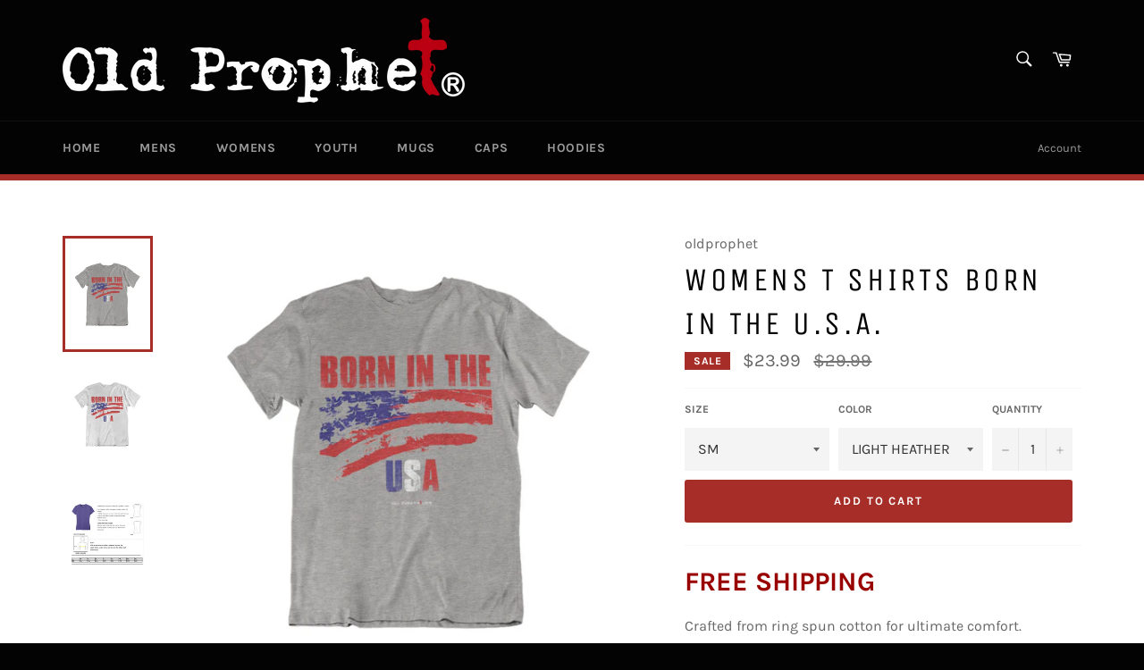

--- FILE ---
content_type: text/html; charset=utf-8
request_url: https://www.oldprophet.com/products/born-in-the-u-s-a
body_size: 25146
content:
<!doctype html>
<html class="no-js" lang="en">
<head>

  <meta charset="utf-8">
  <meta http-equiv="X-UA-Compatible" content="IE=edge,chrome=1">
  <meta name="viewport" content="width=device-width,initial-scale=1">
  <meta name="theme-color" content="#030303">
  
<!-- Google Tag Manager -->
<script>(function(w,d,s,l,i){w[l]=w[l]||[];w[l].push({'gtm.start':
new Date().getTime(),event:'gtm.js'});var f=d.getElementsByTagName(s)[0],
j=d.createElement(s),dl=l!='dataLayer'?'&l='+l:'';j.async=true;j.src=
'https://www.googletagmanager.com/gtm.js?id='+i+dl;f.parentNode.insertBefore(j,f);
})(window,document,'script','dataLayer','GTM-5T9FSTH');</script>
<!-- End Google Tag Manager -->
  
  <!-- Global site tag (gtag.js) - Google Analytics -->
<script async src="https://www.googletagmanager.com/gtag/js?id=UA-147075509-1"></script>
<script>
  window.dataLayer = window.dataLayer || [];
  function gtag(){dataLayer.push(arguments);}
  gtag('js', new Date());

  gtag('config', 'UA-147075509-1');
</script>
  

  
    <link rel="shortcut icon" href="//www.oldprophet.com/cdn/shop/files/OP-FAVICON_32x32.png?v=1613572372" type="image/png">
  

  <link rel="canonical" href="https://www.oldprophet.com/products/born-in-the-u-s-a">
  <title>
  Womens t shirts Born In The U.S.A. &ndash; oldprophet.com
  </title>

  
    <meta name="description" content="FREE SHIPPING Crafted from ring spun cotton for ultimate comfort. 4.3-ounce, 100% ring spun combed cotton, 30 singles 0/50 ring spun combed cotton/poly (Heathers, Frosts, Neon Pink) 90/10 ring spun combed cotton/poly (Light Heather Grey) Form fitting 1x1 rib knit neck Tear-away label Shoulder to shoulder taping Size up">
  

  <!-- /snippets/social-meta-tags.liquid -->




<meta property="og:site_name" content="oldprophet.com">
<meta property="og:url" content="https://www.oldprophet.com/products/born-in-the-u-s-a">
<meta property="og:title" content="Womens t shirts Born In The  U.S.A.">
<meta property="og:type" content="product">
<meta property="og:description" content="FREE SHIPPING Crafted from ring spun cotton for ultimate comfort. 4.3-ounce, 100% ring spun combed cotton, 30 singles 0/50 ring spun combed cotton/poly (Heathers, Frosts, Neon Pink) 90/10 ring spun combed cotton/poly (Light Heather Grey) Form fitting 1x1 rib knit neck Tear-away label Shoulder to shoulder taping Size up">

  <meta property="og:price:amount" content="23.99">
  <meta property="og:price:currency" content="USD">

<meta property="og:image" content="http://www.oldprophet.com/cdn/shop/products/OP-0049-BORN-IN-USA-HEATHER-GRAY-MENS-WOMENS-OP-0049_e870b516-fc6b-406d-82bf-6199a822866a_1200x1200.png?v=1555573762"><meta property="og:image" content="http://www.oldprophet.com/cdn/shop/products/OP-0049-BORN-IN-USA-WHITE-MENS-WOMENS-OP-0049_2951f7c8-d963-4d43-8ca1-7c15a2f2395c_1200x1200.png?v=1555573762"><meta property="og:image" content="http://www.oldprophet.com/cdn/shop/products/DT6001-DISTRICTSIZING-SHOPIFY_8c3eb2f2-070e-40ce-82fb-805457592f7e_1200x1200.png?v=1555573762">
<meta property="og:image:secure_url" content="https://www.oldprophet.com/cdn/shop/products/OP-0049-BORN-IN-USA-HEATHER-GRAY-MENS-WOMENS-OP-0049_e870b516-fc6b-406d-82bf-6199a822866a_1200x1200.png?v=1555573762"><meta property="og:image:secure_url" content="https://www.oldprophet.com/cdn/shop/products/OP-0049-BORN-IN-USA-WHITE-MENS-WOMENS-OP-0049_2951f7c8-d963-4d43-8ca1-7c15a2f2395c_1200x1200.png?v=1555573762"><meta property="og:image:secure_url" content="https://www.oldprophet.com/cdn/shop/products/DT6001-DISTRICTSIZING-SHOPIFY_8c3eb2f2-070e-40ce-82fb-805457592f7e_1200x1200.png?v=1555573762">


<meta name="twitter:card" content="summary_large_image">
<meta name="twitter:title" content="Womens t shirts Born In The  U.S.A.">
<meta name="twitter:description" content="FREE SHIPPING Crafted from ring spun cotton for ultimate comfort. 4.3-ounce, 100% ring spun combed cotton, 30 singles 0/50 ring spun combed cotton/poly (Heathers, Frosts, Neon Pink) 90/10 ring spun combed cotton/poly (Light Heather Grey) Form fitting 1x1 rib knit neck Tear-away label Shoulder to shoulder taping Size up">


  <script>
    document.documentElement.className = document.documentElement.className.replace('no-js', 'js');
  </script>

  <link href="//www.oldprophet.com/cdn/shop/t/2/assets/theme.scss.css?v=168127362977417265751674755670" rel="stylesheet" type="text/css" media="all" />

  <script>
    window.theme = window.theme || {};

    theme.strings = {
      stockAvailable: "1 available",
      addToCart: "Add to Cart",
      soldOut: "Sold Out",
      unavailable: "Unavailable",
      noStockAvailable: "The item could not be added to your cart because there are not enough in stock.",
      willNotShipUntil: "Will not ship until [date]",
      willBeInStockAfter: "Will be in stock after [date]",
      totalCartDiscount: "You're saving [savings]",
      addressError: "Error looking up that address",
      addressNoResults: "No results for that address",
      addressQueryLimit: "You have exceeded the Google API usage limit. Consider upgrading to a \u003ca href=\"https:\/\/developers.google.com\/maps\/premium\/usage-limits\"\u003ePremium Plan\u003c\/a\u003e.",
      authError: "There was a problem authenticating your Google Maps API Key."
    };
  </script>

  <script src="//www.oldprophet.com/cdn/shop/t/2/assets/lazysizes.min.js?v=56045284683979784691532137068" async="async"></script>

  

  <script src="//www.oldprophet.com/cdn/shop/t/2/assets/vendor.js?v=39418018684300761971532137069" defer="defer"></script>

  
    <script>
      window.theme = window.theme || {};
      theme.moneyFormat = "${{amount}}";
    </script>
  

  <script src="//www.oldprophet.com/cdn/shop/t/2/assets/theme.js?v=89789462484234876791534914764" defer="defer"></script>

  <script>window.performance && window.performance.mark && window.performance.mark('shopify.content_for_header.start');</script><meta id="shopify-digital-wallet" name="shopify-digital-wallet" content="/1488552025/digital_wallets/dialog">
<meta name="shopify-checkout-api-token" content="a48d5c352acb4015a6091ff4a8a98732">
<meta id="in-context-paypal-metadata" data-shop-id="1488552025" data-venmo-supported="false" data-environment="production" data-locale="en_US" data-paypal-v4="true" data-currency="USD">
<link rel="alternate" type="application/json+oembed" href="https://www.oldprophet.com/products/born-in-the-u-s-a.oembed">
<script async="async" src="/checkouts/internal/preloads.js?locale=en-US"></script>
<link rel="preconnect" href="https://shop.app" crossorigin="anonymous">
<script async="async" src="https://shop.app/checkouts/internal/preloads.js?locale=en-US&shop_id=1488552025" crossorigin="anonymous"></script>
<script id="apple-pay-shop-capabilities" type="application/json">{"shopId":1488552025,"countryCode":"US","currencyCode":"USD","merchantCapabilities":["supports3DS"],"merchantId":"gid:\/\/shopify\/Shop\/1488552025","merchantName":"oldprophet.com","requiredBillingContactFields":["postalAddress","email"],"requiredShippingContactFields":["postalAddress","email"],"shippingType":"shipping","supportedNetworks":["visa","masterCard","amex","discover","elo","jcb"],"total":{"type":"pending","label":"oldprophet.com","amount":"1.00"},"shopifyPaymentsEnabled":true,"supportsSubscriptions":true}</script>
<script id="shopify-features" type="application/json">{"accessToken":"a48d5c352acb4015a6091ff4a8a98732","betas":["rich-media-storefront-analytics"],"domain":"www.oldprophet.com","predictiveSearch":true,"shopId":1488552025,"locale":"en"}</script>
<script>var Shopify = Shopify || {};
Shopify.shop = "oldprophet-com.myshopify.com";
Shopify.locale = "en";
Shopify.currency = {"active":"USD","rate":"1.0"};
Shopify.country = "US";
Shopify.theme = {"name":"Venture","id":32414990425,"schema_name":"Venture","schema_version":"7.5.3","theme_store_id":775,"role":"main"};
Shopify.theme.handle = "null";
Shopify.theme.style = {"id":null,"handle":null};
Shopify.cdnHost = "www.oldprophet.com/cdn";
Shopify.routes = Shopify.routes || {};
Shopify.routes.root = "/";</script>
<script type="module">!function(o){(o.Shopify=o.Shopify||{}).modules=!0}(window);</script>
<script>!function(o){function n(){var o=[];function n(){o.push(Array.prototype.slice.apply(arguments))}return n.q=o,n}var t=o.Shopify=o.Shopify||{};t.loadFeatures=n(),t.autoloadFeatures=n()}(window);</script>
<script>
  window.ShopifyPay = window.ShopifyPay || {};
  window.ShopifyPay.apiHost = "shop.app\/pay";
  window.ShopifyPay.redirectState = null;
</script>
<script id="shop-js-analytics" type="application/json">{"pageType":"product"}</script>
<script defer="defer" async type="module" src="//www.oldprophet.com/cdn/shopifycloud/shop-js/modules/v2/client.init-shop-cart-sync_BT-GjEfc.en.esm.js"></script>
<script defer="defer" async type="module" src="//www.oldprophet.com/cdn/shopifycloud/shop-js/modules/v2/chunk.common_D58fp_Oc.esm.js"></script>
<script defer="defer" async type="module" src="//www.oldprophet.com/cdn/shopifycloud/shop-js/modules/v2/chunk.modal_xMitdFEc.esm.js"></script>
<script type="module">
  await import("//www.oldprophet.com/cdn/shopifycloud/shop-js/modules/v2/client.init-shop-cart-sync_BT-GjEfc.en.esm.js");
await import("//www.oldprophet.com/cdn/shopifycloud/shop-js/modules/v2/chunk.common_D58fp_Oc.esm.js");
await import("//www.oldprophet.com/cdn/shopifycloud/shop-js/modules/v2/chunk.modal_xMitdFEc.esm.js");

  window.Shopify.SignInWithShop?.initShopCartSync?.({"fedCMEnabled":true,"windoidEnabled":true});

</script>
<script>
  window.Shopify = window.Shopify || {};
  if (!window.Shopify.featureAssets) window.Shopify.featureAssets = {};
  window.Shopify.featureAssets['shop-js'] = {"shop-cart-sync":["modules/v2/client.shop-cart-sync_DZOKe7Ll.en.esm.js","modules/v2/chunk.common_D58fp_Oc.esm.js","modules/v2/chunk.modal_xMitdFEc.esm.js"],"init-fed-cm":["modules/v2/client.init-fed-cm_B6oLuCjv.en.esm.js","modules/v2/chunk.common_D58fp_Oc.esm.js","modules/v2/chunk.modal_xMitdFEc.esm.js"],"shop-cash-offers":["modules/v2/client.shop-cash-offers_D2sdYoxE.en.esm.js","modules/v2/chunk.common_D58fp_Oc.esm.js","modules/v2/chunk.modal_xMitdFEc.esm.js"],"shop-login-button":["modules/v2/client.shop-login-button_QeVjl5Y3.en.esm.js","modules/v2/chunk.common_D58fp_Oc.esm.js","modules/v2/chunk.modal_xMitdFEc.esm.js"],"pay-button":["modules/v2/client.pay-button_DXTOsIq6.en.esm.js","modules/v2/chunk.common_D58fp_Oc.esm.js","modules/v2/chunk.modal_xMitdFEc.esm.js"],"shop-button":["modules/v2/client.shop-button_DQZHx9pm.en.esm.js","modules/v2/chunk.common_D58fp_Oc.esm.js","modules/v2/chunk.modal_xMitdFEc.esm.js"],"avatar":["modules/v2/client.avatar_BTnouDA3.en.esm.js"],"init-windoid":["modules/v2/client.init-windoid_CR1B-cfM.en.esm.js","modules/v2/chunk.common_D58fp_Oc.esm.js","modules/v2/chunk.modal_xMitdFEc.esm.js"],"init-shop-for-new-customer-accounts":["modules/v2/client.init-shop-for-new-customer-accounts_C_vY_xzh.en.esm.js","modules/v2/client.shop-login-button_QeVjl5Y3.en.esm.js","modules/v2/chunk.common_D58fp_Oc.esm.js","modules/v2/chunk.modal_xMitdFEc.esm.js"],"init-shop-email-lookup-coordinator":["modules/v2/client.init-shop-email-lookup-coordinator_BI7n9ZSv.en.esm.js","modules/v2/chunk.common_D58fp_Oc.esm.js","modules/v2/chunk.modal_xMitdFEc.esm.js"],"init-shop-cart-sync":["modules/v2/client.init-shop-cart-sync_BT-GjEfc.en.esm.js","modules/v2/chunk.common_D58fp_Oc.esm.js","modules/v2/chunk.modal_xMitdFEc.esm.js"],"shop-toast-manager":["modules/v2/client.shop-toast-manager_DiYdP3xc.en.esm.js","modules/v2/chunk.common_D58fp_Oc.esm.js","modules/v2/chunk.modal_xMitdFEc.esm.js"],"init-customer-accounts":["modules/v2/client.init-customer-accounts_D9ZNqS-Q.en.esm.js","modules/v2/client.shop-login-button_QeVjl5Y3.en.esm.js","modules/v2/chunk.common_D58fp_Oc.esm.js","modules/v2/chunk.modal_xMitdFEc.esm.js"],"init-customer-accounts-sign-up":["modules/v2/client.init-customer-accounts-sign-up_iGw4briv.en.esm.js","modules/v2/client.shop-login-button_QeVjl5Y3.en.esm.js","modules/v2/chunk.common_D58fp_Oc.esm.js","modules/v2/chunk.modal_xMitdFEc.esm.js"],"shop-follow-button":["modules/v2/client.shop-follow-button_CqMgW2wH.en.esm.js","modules/v2/chunk.common_D58fp_Oc.esm.js","modules/v2/chunk.modal_xMitdFEc.esm.js"],"checkout-modal":["modules/v2/client.checkout-modal_xHeaAweL.en.esm.js","modules/v2/chunk.common_D58fp_Oc.esm.js","modules/v2/chunk.modal_xMitdFEc.esm.js"],"shop-login":["modules/v2/client.shop-login_D91U-Q7h.en.esm.js","modules/v2/chunk.common_D58fp_Oc.esm.js","modules/v2/chunk.modal_xMitdFEc.esm.js"],"lead-capture":["modules/v2/client.lead-capture_BJmE1dJe.en.esm.js","modules/v2/chunk.common_D58fp_Oc.esm.js","modules/v2/chunk.modal_xMitdFEc.esm.js"],"payment-terms":["modules/v2/client.payment-terms_Ci9AEqFq.en.esm.js","modules/v2/chunk.common_D58fp_Oc.esm.js","modules/v2/chunk.modal_xMitdFEc.esm.js"]};
</script>
<script>(function() {
  var isLoaded = false;
  function asyncLoad() {
    if (isLoaded) return;
    isLoaded = true;
    var urls = ["https:\/\/formbuilder.hulkapps.com\/skeletopapp.js?shop=oldprophet-com.myshopify.com"];
    for (var i = 0; i < urls.length; i++) {
      var s = document.createElement('script');
      s.type = 'text/javascript';
      s.async = true;
      s.src = urls[i];
      var x = document.getElementsByTagName('script')[0];
      x.parentNode.insertBefore(s, x);
    }
  };
  if(window.attachEvent) {
    window.attachEvent('onload', asyncLoad);
  } else {
    window.addEventListener('load', asyncLoad, false);
  }
})();</script>
<script id="__st">var __st={"a":1488552025,"offset":-18000,"reqid":"e5c65414-1886-4239-9faf-af0b092941d9-1769375244","pageurl":"www.oldprophet.com\/products\/born-in-the-u-s-a","u":"d081db6d6f97","p":"product","rtyp":"product","rid":1797596151897};</script>
<script>window.ShopifyPaypalV4VisibilityTracking = true;</script>
<script id="captcha-bootstrap">!function(){'use strict';const t='contact',e='account',n='new_comment',o=[[t,t],['blogs',n],['comments',n],[t,'customer']],c=[[e,'customer_login'],[e,'guest_login'],[e,'recover_customer_password'],[e,'create_customer']],r=t=>t.map((([t,e])=>`form[action*='/${t}']:not([data-nocaptcha='true']) input[name='form_type'][value='${e}']`)).join(','),a=t=>()=>t?[...document.querySelectorAll(t)].map((t=>t.form)):[];function s(){const t=[...o],e=r(t);return a(e)}const i='password',u='form_key',d=['recaptcha-v3-token','g-recaptcha-response','h-captcha-response',i],f=()=>{try{return window.sessionStorage}catch{return}},m='__shopify_v',_=t=>t.elements[u];function p(t,e,n=!1){try{const o=window.sessionStorage,c=JSON.parse(o.getItem(e)),{data:r}=function(t){const{data:e,action:n}=t;return t[m]||n?{data:e,action:n}:{data:t,action:n}}(c);for(const[e,n]of Object.entries(r))t.elements[e]&&(t.elements[e].value=n);n&&o.removeItem(e)}catch(o){console.error('form repopulation failed',{error:o})}}const l='form_type',E='cptcha';function T(t){t.dataset[E]=!0}const w=window,h=w.document,L='Shopify',v='ce_forms',y='captcha';let A=!1;((t,e)=>{const n=(g='f06e6c50-85a8-45c8-87d0-21a2b65856fe',I='https://cdn.shopify.com/shopifycloud/storefront-forms-hcaptcha/ce_storefront_forms_captcha_hcaptcha.v1.5.2.iife.js',D={infoText:'Protected by hCaptcha',privacyText:'Privacy',termsText:'Terms'},(t,e,n)=>{const o=w[L][v],c=o.bindForm;if(c)return c(t,g,e,D).then(n);var r;o.q.push([[t,g,e,D],n]),r=I,A||(h.body.append(Object.assign(h.createElement('script'),{id:'captcha-provider',async:!0,src:r})),A=!0)});var g,I,D;w[L]=w[L]||{},w[L][v]=w[L][v]||{},w[L][v].q=[],w[L][y]=w[L][y]||{},w[L][y].protect=function(t,e){n(t,void 0,e),T(t)},Object.freeze(w[L][y]),function(t,e,n,w,h,L){const[v,y,A,g]=function(t,e,n){const i=e?o:[],u=t?c:[],d=[...i,...u],f=r(d),m=r(i),_=r(d.filter((([t,e])=>n.includes(e))));return[a(f),a(m),a(_),s()]}(w,h,L),I=t=>{const e=t.target;return e instanceof HTMLFormElement?e:e&&e.form},D=t=>v().includes(t);t.addEventListener('submit',(t=>{const e=I(t);if(!e)return;const n=D(e)&&!e.dataset.hcaptchaBound&&!e.dataset.recaptchaBound,o=_(e),c=g().includes(e)&&(!o||!o.value);(n||c)&&t.preventDefault(),c&&!n&&(function(t){try{if(!f())return;!function(t){const e=f();if(!e)return;const n=_(t);if(!n)return;const o=n.value;o&&e.removeItem(o)}(t);const e=Array.from(Array(32),(()=>Math.random().toString(36)[2])).join('');!function(t,e){_(t)||t.append(Object.assign(document.createElement('input'),{type:'hidden',name:u})),t.elements[u].value=e}(t,e),function(t,e){const n=f();if(!n)return;const o=[...t.querySelectorAll(`input[type='${i}']`)].map((({name:t})=>t)),c=[...d,...o],r={};for(const[a,s]of new FormData(t).entries())c.includes(a)||(r[a]=s);n.setItem(e,JSON.stringify({[m]:1,action:t.action,data:r}))}(t,e)}catch(e){console.error('failed to persist form',e)}}(e),e.submit())}));const S=(t,e)=>{t&&!t.dataset[E]&&(n(t,e.some((e=>e===t))),T(t))};for(const o of['focusin','change'])t.addEventListener(o,(t=>{const e=I(t);D(e)&&S(e,y())}));const B=e.get('form_key'),M=e.get(l),P=B&&M;t.addEventListener('DOMContentLoaded',(()=>{const t=y();if(P)for(const e of t)e.elements[l].value===M&&p(e,B);[...new Set([...A(),...v().filter((t=>'true'===t.dataset.shopifyCaptcha))])].forEach((e=>S(e,t)))}))}(h,new URLSearchParams(w.location.search),n,t,e,['guest_login'])})(!0,!0)}();</script>
<script integrity="sha256-4kQ18oKyAcykRKYeNunJcIwy7WH5gtpwJnB7kiuLZ1E=" data-source-attribution="shopify.loadfeatures" defer="defer" src="//www.oldprophet.com/cdn/shopifycloud/storefront/assets/storefront/load_feature-a0a9edcb.js" crossorigin="anonymous"></script>
<script crossorigin="anonymous" defer="defer" src="//www.oldprophet.com/cdn/shopifycloud/storefront/assets/shopify_pay/storefront-65b4c6d7.js?v=20250812"></script>
<script data-source-attribution="shopify.dynamic_checkout.dynamic.init">var Shopify=Shopify||{};Shopify.PaymentButton=Shopify.PaymentButton||{isStorefrontPortableWallets:!0,init:function(){window.Shopify.PaymentButton.init=function(){};var t=document.createElement("script");t.src="https://www.oldprophet.com/cdn/shopifycloud/portable-wallets/latest/portable-wallets.en.js",t.type="module",document.head.appendChild(t)}};
</script>
<script data-source-attribution="shopify.dynamic_checkout.buyer_consent">
  function portableWalletsHideBuyerConsent(e){var t=document.getElementById("shopify-buyer-consent"),n=document.getElementById("shopify-subscription-policy-button");t&&n&&(t.classList.add("hidden"),t.setAttribute("aria-hidden","true"),n.removeEventListener("click",e))}function portableWalletsShowBuyerConsent(e){var t=document.getElementById("shopify-buyer-consent"),n=document.getElementById("shopify-subscription-policy-button");t&&n&&(t.classList.remove("hidden"),t.removeAttribute("aria-hidden"),n.addEventListener("click",e))}window.Shopify?.PaymentButton&&(window.Shopify.PaymentButton.hideBuyerConsent=portableWalletsHideBuyerConsent,window.Shopify.PaymentButton.showBuyerConsent=portableWalletsShowBuyerConsent);
</script>
<script data-source-attribution="shopify.dynamic_checkout.cart.bootstrap">document.addEventListener("DOMContentLoaded",(function(){function t(){return document.querySelector("shopify-accelerated-checkout-cart, shopify-accelerated-checkout")}if(t())Shopify.PaymentButton.init();else{new MutationObserver((function(e,n){t()&&(Shopify.PaymentButton.init(),n.disconnect())})).observe(document.body,{childList:!0,subtree:!0})}}));
</script>
<link id="shopify-accelerated-checkout-styles" rel="stylesheet" media="screen" href="https://www.oldprophet.com/cdn/shopifycloud/portable-wallets/latest/accelerated-checkout-backwards-compat.css" crossorigin="anonymous">
<style id="shopify-accelerated-checkout-cart">
        #shopify-buyer-consent {
  margin-top: 1em;
  display: inline-block;
  width: 100%;
}

#shopify-buyer-consent.hidden {
  display: none;
}

#shopify-subscription-policy-button {
  background: none;
  border: none;
  padding: 0;
  text-decoration: underline;
  font-size: inherit;
  cursor: pointer;
}

#shopify-subscription-policy-button::before {
  box-shadow: none;
}

      </style>

<script>window.performance && window.performance.mark && window.performance.mark('shopify.content_for_header.end');</script>
<link href="https://monorail-edge.shopifysvc.com" rel="dns-prefetch">
<script>(function(){if ("sendBeacon" in navigator && "performance" in window) {try {var session_token_from_headers = performance.getEntriesByType('navigation')[0].serverTiming.find(x => x.name == '_s').description;} catch {var session_token_from_headers = undefined;}var session_cookie_matches = document.cookie.match(/_shopify_s=([^;]*)/);var session_token_from_cookie = session_cookie_matches && session_cookie_matches.length === 2 ? session_cookie_matches[1] : "";var session_token = session_token_from_headers || session_token_from_cookie || "";function handle_abandonment_event(e) {var entries = performance.getEntries().filter(function(entry) {return /monorail-edge.shopifysvc.com/.test(entry.name);});if (!window.abandonment_tracked && entries.length === 0) {window.abandonment_tracked = true;var currentMs = Date.now();var navigation_start = performance.timing.navigationStart;var payload = {shop_id: 1488552025,url: window.location.href,navigation_start,duration: currentMs - navigation_start,session_token,page_type: "product"};window.navigator.sendBeacon("https://monorail-edge.shopifysvc.com/v1/produce", JSON.stringify({schema_id: "online_store_buyer_site_abandonment/1.1",payload: payload,metadata: {event_created_at_ms: currentMs,event_sent_at_ms: currentMs}}));}}window.addEventListener('pagehide', handle_abandonment_event);}}());</script>
<script id="web-pixels-manager-setup">(function e(e,d,r,n,o){if(void 0===o&&(o={}),!Boolean(null===(a=null===(i=window.Shopify)||void 0===i?void 0:i.analytics)||void 0===a?void 0:a.replayQueue)){var i,a;window.Shopify=window.Shopify||{};var t=window.Shopify;t.analytics=t.analytics||{};var s=t.analytics;s.replayQueue=[],s.publish=function(e,d,r){return s.replayQueue.push([e,d,r]),!0};try{self.performance.mark("wpm:start")}catch(e){}var l=function(){var e={modern:/Edge?\/(1{2}[4-9]|1[2-9]\d|[2-9]\d{2}|\d{4,})\.\d+(\.\d+|)|Firefox\/(1{2}[4-9]|1[2-9]\d|[2-9]\d{2}|\d{4,})\.\d+(\.\d+|)|Chrom(ium|e)\/(9{2}|\d{3,})\.\d+(\.\d+|)|(Maci|X1{2}).+ Version\/(15\.\d+|(1[6-9]|[2-9]\d|\d{3,})\.\d+)([,.]\d+|)( \(\w+\)|)( Mobile\/\w+|) Safari\/|Chrome.+OPR\/(9{2}|\d{3,})\.\d+\.\d+|(CPU[ +]OS|iPhone[ +]OS|CPU[ +]iPhone|CPU IPhone OS|CPU iPad OS)[ +]+(15[._]\d+|(1[6-9]|[2-9]\d|\d{3,})[._]\d+)([._]\d+|)|Android:?[ /-](13[3-9]|1[4-9]\d|[2-9]\d{2}|\d{4,})(\.\d+|)(\.\d+|)|Android.+Firefox\/(13[5-9]|1[4-9]\d|[2-9]\d{2}|\d{4,})\.\d+(\.\d+|)|Android.+Chrom(ium|e)\/(13[3-9]|1[4-9]\d|[2-9]\d{2}|\d{4,})\.\d+(\.\d+|)|SamsungBrowser\/([2-9]\d|\d{3,})\.\d+/,legacy:/Edge?\/(1[6-9]|[2-9]\d|\d{3,})\.\d+(\.\d+|)|Firefox\/(5[4-9]|[6-9]\d|\d{3,})\.\d+(\.\d+|)|Chrom(ium|e)\/(5[1-9]|[6-9]\d|\d{3,})\.\d+(\.\d+|)([\d.]+$|.*Safari\/(?![\d.]+ Edge\/[\d.]+$))|(Maci|X1{2}).+ Version\/(10\.\d+|(1[1-9]|[2-9]\d|\d{3,})\.\d+)([,.]\d+|)( \(\w+\)|)( Mobile\/\w+|) Safari\/|Chrome.+OPR\/(3[89]|[4-9]\d|\d{3,})\.\d+\.\d+|(CPU[ +]OS|iPhone[ +]OS|CPU[ +]iPhone|CPU IPhone OS|CPU iPad OS)[ +]+(10[._]\d+|(1[1-9]|[2-9]\d|\d{3,})[._]\d+)([._]\d+|)|Android:?[ /-](13[3-9]|1[4-9]\d|[2-9]\d{2}|\d{4,})(\.\d+|)(\.\d+|)|Mobile Safari.+OPR\/([89]\d|\d{3,})\.\d+\.\d+|Android.+Firefox\/(13[5-9]|1[4-9]\d|[2-9]\d{2}|\d{4,})\.\d+(\.\d+|)|Android.+Chrom(ium|e)\/(13[3-9]|1[4-9]\d|[2-9]\d{2}|\d{4,})\.\d+(\.\d+|)|Android.+(UC? ?Browser|UCWEB|U3)[ /]?(15\.([5-9]|\d{2,})|(1[6-9]|[2-9]\d|\d{3,})\.\d+)\.\d+|SamsungBrowser\/(5\.\d+|([6-9]|\d{2,})\.\d+)|Android.+MQ{2}Browser\/(14(\.(9|\d{2,})|)|(1[5-9]|[2-9]\d|\d{3,})(\.\d+|))(\.\d+|)|K[Aa][Ii]OS\/(3\.\d+|([4-9]|\d{2,})\.\d+)(\.\d+|)/},d=e.modern,r=e.legacy,n=navigator.userAgent;return n.match(d)?"modern":n.match(r)?"legacy":"unknown"}(),u="modern"===l?"modern":"legacy",c=(null!=n?n:{modern:"",legacy:""})[u],f=function(e){return[e.baseUrl,"/wpm","/b",e.hashVersion,"modern"===e.buildTarget?"m":"l",".js"].join("")}({baseUrl:d,hashVersion:r,buildTarget:u}),m=function(e){var d=e.version,r=e.bundleTarget,n=e.surface,o=e.pageUrl,i=e.monorailEndpoint;return{emit:function(e){var a=e.status,t=e.errorMsg,s=(new Date).getTime(),l=JSON.stringify({metadata:{event_sent_at_ms:s},events:[{schema_id:"web_pixels_manager_load/3.1",payload:{version:d,bundle_target:r,page_url:o,status:a,surface:n,error_msg:t},metadata:{event_created_at_ms:s}}]});if(!i)return console&&console.warn&&console.warn("[Web Pixels Manager] No Monorail endpoint provided, skipping logging."),!1;try{return self.navigator.sendBeacon.bind(self.navigator)(i,l)}catch(e){}var u=new XMLHttpRequest;try{return u.open("POST",i,!0),u.setRequestHeader("Content-Type","text/plain"),u.send(l),!0}catch(e){return console&&console.warn&&console.warn("[Web Pixels Manager] Got an unhandled error while logging to Monorail."),!1}}}}({version:r,bundleTarget:l,surface:e.surface,pageUrl:self.location.href,monorailEndpoint:e.monorailEndpoint});try{o.browserTarget=l,function(e){var d=e.src,r=e.async,n=void 0===r||r,o=e.onload,i=e.onerror,a=e.sri,t=e.scriptDataAttributes,s=void 0===t?{}:t,l=document.createElement("script"),u=document.querySelector("head"),c=document.querySelector("body");if(l.async=n,l.src=d,a&&(l.integrity=a,l.crossOrigin="anonymous"),s)for(var f in s)if(Object.prototype.hasOwnProperty.call(s,f))try{l.dataset[f]=s[f]}catch(e){}if(o&&l.addEventListener("load",o),i&&l.addEventListener("error",i),u)u.appendChild(l);else{if(!c)throw new Error("Did not find a head or body element to append the script");c.appendChild(l)}}({src:f,async:!0,onload:function(){if(!function(){var e,d;return Boolean(null===(d=null===(e=window.Shopify)||void 0===e?void 0:e.analytics)||void 0===d?void 0:d.initialized)}()){var d=window.webPixelsManager.init(e)||void 0;if(d){var r=window.Shopify.analytics;r.replayQueue.forEach((function(e){var r=e[0],n=e[1],o=e[2];d.publishCustomEvent(r,n,o)})),r.replayQueue=[],r.publish=d.publishCustomEvent,r.visitor=d.visitor,r.initialized=!0}}},onerror:function(){return m.emit({status:"failed",errorMsg:"".concat(f," has failed to load")})},sri:function(e){var d=/^sha384-[A-Za-z0-9+/=]+$/;return"string"==typeof e&&d.test(e)}(c)?c:"",scriptDataAttributes:o}),m.emit({status:"loading"})}catch(e){m.emit({status:"failed",errorMsg:(null==e?void 0:e.message)||"Unknown error"})}}})({shopId: 1488552025,storefrontBaseUrl: "https://www.oldprophet.com",extensionsBaseUrl: "https://extensions.shopifycdn.com/cdn/shopifycloud/web-pixels-manager",monorailEndpoint: "https://monorail-edge.shopifysvc.com/unstable/produce_batch",surface: "storefront-renderer",enabledBetaFlags: ["2dca8a86"],webPixelsConfigList: [{"id":"shopify-app-pixel","configuration":"{}","eventPayloadVersion":"v1","runtimeContext":"STRICT","scriptVersion":"0450","apiClientId":"shopify-pixel","type":"APP","privacyPurposes":["ANALYTICS","MARKETING"]},{"id":"shopify-custom-pixel","eventPayloadVersion":"v1","runtimeContext":"LAX","scriptVersion":"0450","apiClientId":"shopify-pixel","type":"CUSTOM","privacyPurposes":["ANALYTICS","MARKETING"]}],isMerchantRequest: false,initData: {"shop":{"name":"oldprophet.com","paymentSettings":{"currencyCode":"USD"},"myshopifyDomain":"oldprophet-com.myshopify.com","countryCode":"US","storefrontUrl":"https:\/\/www.oldprophet.com"},"customer":null,"cart":null,"checkout":null,"productVariants":[{"price":{"amount":23.99,"currencyCode":"USD"},"product":{"title":"Womens t shirts Born In The  U.S.A.","vendor":"oldprophet","id":"1797596151897","untranslatedTitle":"Womens t shirts Born In The  U.S.A.","url":"\/products\/born-in-the-u-s-a","type":"T-SHIRT WOMENS"},"id":"17183610208345","image":{"src":"\/\/www.oldprophet.com\/cdn\/shop\/products\/OP-0049-BORN-IN-USA-HEATHER-GRAY-MENS-WOMENS-OP-0049_e870b516-fc6b-406d-82bf-6199a822866a.png?v=1555573762"},"sku":"OP-0049W-1","title":"SM \/ LIGHT HEATHER","untranslatedTitle":"SM \/ LIGHT HEATHER"},{"price":{"amount":23.99,"currencyCode":"USD"},"product":{"title":"Womens t shirts Born In The  U.S.A.","vendor":"oldprophet","id":"1797596151897","untranslatedTitle":"Womens t shirts Born In The  U.S.A.","url":"\/products\/born-in-the-u-s-a","type":"T-SHIRT WOMENS"},"id":"17183610273881","image":{"src":"\/\/www.oldprophet.com\/cdn\/shop\/products\/OP-0049-BORN-IN-USA-WHITE-MENS-WOMENS-OP-0049_2951f7c8-d963-4d43-8ca1-7c15a2f2395c.png?v=1555573762"},"sku":"OP-0049W-2","title":"SM \/ WHITE","untranslatedTitle":"SM \/ WHITE"},{"price":{"amount":23.99,"currencyCode":"USD"},"product":{"title":"Womens t shirts Born In The  U.S.A.","vendor":"oldprophet","id":"1797596151897","untranslatedTitle":"Womens t shirts Born In The  U.S.A.","url":"\/products\/born-in-the-u-s-a","type":"T-SHIRT WOMENS"},"id":"17183610339417","image":{"src":"\/\/www.oldprophet.com\/cdn\/shop\/products\/OP-0049-BORN-IN-USA-HEATHER-GRAY-MENS-WOMENS-OP-0049_e870b516-fc6b-406d-82bf-6199a822866a.png?v=1555573762"},"sku":"OP-0049W-3","title":"MED \/ LIGHT HEATHER","untranslatedTitle":"MED \/ LIGHT HEATHER"},{"price":{"amount":23.99,"currencyCode":"USD"},"product":{"title":"Womens t shirts Born In The  U.S.A.","vendor":"oldprophet","id":"1797596151897","untranslatedTitle":"Womens t shirts Born In The  U.S.A.","url":"\/products\/born-in-the-u-s-a","type":"T-SHIRT WOMENS"},"id":"17183610404953","image":{"src":"\/\/www.oldprophet.com\/cdn\/shop\/products\/OP-0049-BORN-IN-USA-WHITE-MENS-WOMENS-OP-0049_2951f7c8-d963-4d43-8ca1-7c15a2f2395c.png?v=1555573762"},"sku":"OP-0049W-4","title":"MED \/ WHITE","untranslatedTitle":"MED \/ WHITE"},{"price":{"amount":23.99,"currencyCode":"USD"},"product":{"title":"Womens t shirts Born In The  U.S.A.","vendor":"oldprophet","id":"1797596151897","untranslatedTitle":"Womens t shirts Born In The  U.S.A.","url":"\/products\/born-in-the-u-s-a","type":"T-SHIRT WOMENS"},"id":"17183610470489","image":{"src":"\/\/www.oldprophet.com\/cdn\/shop\/products\/OP-0049-BORN-IN-USA-HEATHER-GRAY-MENS-WOMENS-OP-0049_e870b516-fc6b-406d-82bf-6199a822866a.png?v=1555573762"},"sku":"OP-0049W-5","title":"L \/ LIGHT HEATHER","untranslatedTitle":"L \/ LIGHT HEATHER"},{"price":{"amount":23.99,"currencyCode":"USD"},"product":{"title":"Womens t shirts Born In The  U.S.A.","vendor":"oldprophet","id":"1797596151897","untranslatedTitle":"Womens t shirts Born In The  U.S.A.","url":"\/products\/born-in-the-u-s-a","type":"T-SHIRT WOMENS"},"id":"17183610536025","image":{"src":"\/\/www.oldprophet.com\/cdn\/shop\/products\/OP-0049-BORN-IN-USA-WHITE-MENS-WOMENS-OP-0049_2951f7c8-d963-4d43-8ca1-7c15a2f2395c.png?v=1555573762"},"sku":"OP-0049W-6","title":"L \/ WHITE","untranslatedTitle":"L \/ WHITE"},{"price":{"amount":23.99,"currencyCode":"USD"},"product":{"title":"Womens t shirts Born In The  U.S.A.","vendor":"oldprophet","id":"1797596151897","untranslatedTitle":"Womens t shirts Born In The  U.S.A.","url":"\/products\/born-in-the-u-s-a","type":"T-SHIRT WOMENS"},"id":"17183610601561","image":{"src":"\/\/www.oldprophet.com\/cdn\/shop\/products\/OP-0049-BORN-IN-USA-HEATHER-GRAY-MENS-WOMENS-OP-0049_e870b516-fc6b-406d-82bf-6199a822866a.png?v=1555573762"},"sku":"OP-0049W-7","title":"XL \/ LIGHT HEATHER","untranslatedTitle":"XL \/ LIGHT HEATHER"},{"price":{"amount":23.99,"currencyCode":"USD"},"product":{"title":"Womens t shirts Born In The  U.S.A.","vendor":"oldprophet","id":"1797596151897","untranslatedTitle":"Womens t shirts Born In The  U.S.A.","url":"\/products\/born-in-the-u-s-a","type":"T-SHIRT WOMENS"},"id":"17183610699865","image":{"src":"\/\/www.oldprophet.com\/cdn\/shop\/products\/OP-0049-BORN-IN-USA-WHITE-MENS-WOMENS-OP-0049_2951f7c8-d963-4d43-8ca1-7c15a2f2395c.png?v=1555573762"},"sku":"OP-0049W-8","title":"XL \/ WHITE","untranslatedTitle":"XL \/ WHITE"},{"price":{"amount":25.99,"currencyCode":"USD"},"product":{"title":"Womens t shirts Born In The  U.S.A.","vendor":"oldprophet","id":"1797596151897","untranslatedTitle":"Womens t shirts Born In The  U.S.A.","url":"\/products\/born-in-the-u-s-a","type":"T-SHIRT WOMENS"},"id":"17183610765401","image":{"src":"\/\/www.oldprophet.com\/cdn\/shop\/products\/OP-0049-BORN-IN-USA-HEATHER-GRAY-MENS-WOMENS-OP-0049_e870b516-fc6b-406d-82bf-6199a822866a.png?v=1555573762"},"sku":"OP-0049W-9","title":"2XL \/ LIGHT HEATHER","untranslatedTitle":"2XL \/ LIGHT HEATHER"},{"price":{"amount":25.99,"currencyCode":"USD"},"product":{"title":"Womens t shirts Born In The  U.S.A.","vendor":"oldprophet","id":"1797596151897","untranslatedTitle":"Womens t shirts Born In The  U.S.A.","url":"\/products\/born-in-the-u-s-a","type":"T-SHIRT WOMENS"},"id":"17183610863705","image":{"src":"\/\/www.oldprophet.com\/cdn\/shop\/products\/OP-0049-BORN-IN-USA-WHITE-MENS-WOMENS-OP-0049_2951f7c8-d963-4d43-8ca1-7c15a2f2395c.png?v=1555573762"},"sku":"OP-0049W-10","title":"2XL \/ WHITE","untranslatedTitle":"2XL \/ WHITE"}],"purchasingCompany":null},},"https://www.oldprophet.com/cdn","fcfee988w5aeb613cpc8e4bc33m6693e112",{"modern":"","legacy":""},{"shopId":"1488552025","storefrontBaseUrl":"https:\/\/www.oldprophet.com","extensionBaseUrl":"https:\/\/extensions.shopifycdn.com\/cdn\/shopifycloud\/web-pixels-manager","surface":"storefront-renderer","enabledBetaFlags":"[\"2dca8a86\"]","isMerchantRequest":"false","hashVersion":"fcfee988w5aeb613cpc8e4bc33m6693e112","publish":"custom","events":"[[\"page_viewed\",{}],[\"product_viewed\",{\"productVariant\":{\"price\":{\"amount\":23.99,\"currencyCode\":\"USD\"},\"product\":{\"title\":\"Womens t shirts Born In The  U.S.A.\",\"vendor\":\"oldprophet\",\"id\":\"1797596151897\",\"untranslatedTitle\":\"Womens t shirts Born In The  U.S.A.\",\"url\":\"\/products\/born-in-the-u-s-a\",\"type\":\"T-SHIRT WOMENS\"},\"id\":\"17183610208345\",\"image\":{\"src\":\"\/\/www.oldprophet.com\/cdn\/shop\/products\/OP-0049-BORN-IN-USA-HEATHER-GRAY-MENS-WOMENS-OP-0049_e870b516-fc6b-406d-82bf-6199a822866a.png?v=1555573762\"},\"sku\":\"OP-0049W-1\",\"title\":\"SM \/ LIGHT HEATHER\",\"untranslatedTitle\":\"SM \/ LIGHT HEATHER\"}}]]"});</script><script>
  window.ShopifyAnalytics = window.ShopifyAnalytics || {};
  window.ShopifyAnalytics.meta = window.ShopifyAnalytics.meta || {};
  window.ShopifyAnalytics.meta.currency = 'USD';
  var meta = {"product":{"id":1797596151897,"gid":"gid:\/\/shopify\/Product\/1797596151897","vendor":"oldprophet","type":"T-SHIRT WOMENS","handle":"born-in-the-u-s-a","variants":[{"id":17183610208345,"price":2399,"name":"Womens t shirts Born In The  U.S.A. - SM \/ LIGHT HEATHER","public_title":"SM \/ LIGHT HEATHER","sku":"OP-0049W-1"},{"id":17183610273881,"price":2399,"name":"Womens t shirts Born In The  U.S.A. - SM \/ WHITE","public_title":"SM \/ WHITE","sku":"OP-0049W-2"},{"id":17183610339417,"price":2399,"name":"Womens t shirts Born In The  U.S.A. - MED \/ LIGHT HEATHER","public_title":"MED \/ LIGHT HEATHER","sku":"OP-0049W-3"},{"id":17183610404953,"price":2399,"name":"Womens t shirts Born In The  U.S.A. - MED \/ WHITE","public_title":"MED \/ WHITE","sku":"OP-0049W-4"},{"id":17183610470489,"price":2399,"name":"Womens t shirts Born In The  U.S.A. - L \/ LIGHT HEATHER","public_title":"L \/ LIGHT HEATHER","sku":"OP-0049W-5"},{"id":17183610536025,"price":2399,"name":"Womens t shirts Born In The  U.S.A. - L \/ WHITE","public_title":"L \/ WHITE","sku":"OP-0049W-6"},{"id":17183610601561,"price":2399,"name":"Womens t shirts Born In The  U.S.A. - XL \/ LIGHT HEATHER","public_title":"XL \/ LIGHT HEATHER","sku":"OP-0049W-7"},{"id":17183610699865,"price":2399,"name":"Womens t shirts Born In The  U.S.A. - XL \/ WHITE","public_title":"XL \/ WHITE","sku":"OP-0049W-8"},{"id":17183610765401,"price":2599,"name":"Womens t shirts Born In The  U.S.A. - 2XL \/ LIGHT HEATHER","public_title":"2XL \/ LIGHT HEATHER","sku":"OP-0049W-9"},{"id":17183610863705,"price":2599,"name":"Womens t shirts Born In The  U.S.A. - 2XL \/ WHITE","public_title":"2XL \/ WHITE","sku":"OP-0049W-10"}],"remote":false},"page":{"pageType":"product","resourceType":"product","resourceId":1797596151897,"requestId":"e5c65414-1886-4239-9faf-af0b092941d9-1769375244"}};
  for (var attr in meta) {
    window.ShopifyAnalytics.meta[attr] = meta[attr];
  }
</script>
<script class="analytics">
  (function () {
    var customDocumentWrite = function(content) {
      var jquery = null;

      if (window.jQuery) {
        jquery = window.jQuery;
      } else if (window.Checkout && window.Checkout.$) {
        jquery = window.Checkout.$;
      }

      if (jquery) {
        jquery('body').append(content);
      }
    };

    var hasLoggedConversion = function(token) {
      if (token) {
        return document.cookie.indexOf('loggedConversion=' + token) !== -1;
      }
      return false;
    }

    var setCookieIfConversion = function(token) {
      if (token) {
        var twoMonthsFromNow = new Date(Date.now());
        twoMonthsFromNow.setMonth(twoMonthsFromNow.getMonth() + 2);

        document.cookie = 'loggedConversion=' + token + '; expires=' + twoMonthsFromNow;
      }
    }

    var trekkie = window.ShopifyAnalytics.lib = window.trekkie = window.trekkie || [];
    if (trekkie.integrations) {
      return;
    }
    trekkie.methods = [
      'identify',
      'page',
      'ready',
      'track',
      'trackForm',
      'trackLink'
    ];
    trekkie.factory = function(method) {
      return function() {
        var args = Array.prototype.slice.call(arguments);
        args.unshift(method);
        trekkie.push(args);
        return trekkie;
      };
    };
    for (var i = 0; i < trekkie.methods.length; i++) {
      var key = trekkie.methods[i];
      trekkie[key] = trekkie.factory(key);
    }
    trekkie.load = function(config) {
      trekkie.config = config || {};
      trekkie.config.initialDocumentCookie = document.cookie;
      var first = document.getElementsByTagName('script')[0];
      var script = document.createElement('script');
      script.type = 'text/javascript';
      script.onerror = function(e) {
        var scriptFallback = document.createElement('script');
        scriptFallback.type = 'text/javascript';
        scriptFallback.onerror = function(error) {
                var Monorail = {
      produce: function produce(monorailDomain, schemaId, payload) {
        var currentMs = new Date().getTime();
        var event = {
          schema_id: schemaId,
          payload: payload,
          metadata: {
            event_created_at_ms: currentMs,
            event_sent_at_ms: currentMs
          }
        };
        return Monorail.sendRequest("https://" + monorailDomain + "/v1/produce", JSON.stringify(event));
      },
      sendRequest: function sendRequest(endpointUrl, payload) {
        // Try the sendBeacon API
        if (window && window.navigator && typeof window.navigator.sendBeacon === 'function' && typeof window.Blob === 'function' && !Monorail.isIos12()) {
          var blobData = new window.Blob([payload], {
            type: 'text/plain'
          });

          if (window.navigator.sendBeacon(endpointUrl, blobData)) {
            return true;
          } // sendBeacon was not successful

        } // XHR beacon

        var xhr = new XMLHttpRequest();

        try {
          xhr.open('POST', endpointUrl);
          xhr.setRequestHeader('Content-Type', 'text/plain');
          xhr.send(payload);
        } catch (e) {
          console.log(e);
        }

        return false;
      },
      isIos12: function isIos12() {
        return window.navigator.userAgent.lastIndexOf('iPhone; CPU iPhone OS 12_') !== -1 || window.navigator.userAgent.lastIndexOf('iPad; CPU OS 12_') !== -1;
      }
    };
    Monorail.produce('monorail-edge.shopifysvc.com',
      'trekkie_storefront_load_errors/1.1',
      {shop_id: 1488552025,
      theme_id: 32414990425,
      app_name: "storefront",
      context_url: window.location.href,
      source_url: "//www.oldprophet.com/cdn/s/trekkie.storefront.8d95595f799fbf7e1d32231b9a28fd43b70c67d3.min.js"});

        };
        scriptFallback.async = true;
        scriptFallback.src = '//www.oldprophet.com/cdn/s/trekkie.storefront.8d95595f799fbf7e1d32231b9a28fd43b70c67d3.min.js';
        first.parentNode.insertBefore(scriptFallback, first);
      };
      script.async = true;
      script.src = '//www.oldprophet.com/cdn/s/trekkie.storefront.8d95595f799fbf7e1d32231b9a28fd43b70c67d3.min.js';
      first.parentNode.insertBefore(script, first);
    };
    trekkie.load(
      {"Trekkie":{"appName":"storefront","development":false,"defaultAttributes":{"shopId":1488552025,"isMerchantRequest":null,"themeId":32414990425,"themeCityHash":"6193447374548920654","contentLanguage":"en","currency":"USD","eventMetadataId":"cf9a80b0-ea15-4c55-a76d-83cad30e63a5"},"isServerSideCookieWritingEnabled":true,"monorailRegion":"shop_domain","enabledBetaFlags":["65f19447"]},"Session Attribution":{},"S2S":{"facebookCapiEnabled":false,"source":"trekkie-storefront-renderer","apiClientId":580111}}
    );

    var loaded = false;
    trekkie.ready(function() {
      if (loaded) return;
      loaded = true;

      window.ShopifyAnalytics.lib = window.trekkie;

      var originalDocumentWrite = document.write;
      document.write = customDocumentWrite;
      try { window.ShopifyAnalytics.merchantGoogleAnalytics.call(this); } catch(error) {};
      document.write = originalDocumentWrite;

      window.ShopifyAnalytics.lib.page(null,{"pageType":"product","resourceType":"product","resourceId":1797596151897,"requestId":"e5c65414-1886-4239-9faf-af0b092941d9-1769375244","shopifyEmitted":true});

      var match = window.location.pathname.match(/checkouts\/(.+)\/(thank_you|post_purchase)/)
      var token = match? match[1]: undefined;
      if (!hasLoggedConversion(token)) {
        setCookieIfConversion(token);
        window.ShopifyAnalytics.lib.track("Viewed Product",{"currency":"USD","variantId":17183610208345,"productId":1797596151897,"productGid":"gid:\/\/shopify\/Product\/1797596151897","name":"Womens t shirts Born In The  U.S.A. - SM \/ LIGHT HEATHER","price":"23.99","sku":"OP-0049W-1","brand":"oldprophet","variant":"SM \/ LIGHT HEATHER","category":"T-SHIRT WOMENS","nonInteraction":true,"remote":false},undefined,undefined,{"shopifyEmitted":true});
      window.ShopifyAnalytics.lib.track("monorail:\/\/trekkie_storefront_viewed_product\/1.1",{"currency":"USD","variantId":17183610208345,"productId":1797596151897,"productGid":"gid:\/\/shopify\/Product\/1797596151897","name":"Womens t shirts Born In The  U.S.A. - SM \/ LIGHT HEATHER","price":"23.99","sku":"OP-0049W-1","brand":"oldprophet","variant":"SM \/ LIGHT HEATHER","category":"T-SHIRT WOMENS","nonInteraction":true,"remote":false,"referer":"https:\/\/www.oldprophet.com\/products\/born-in-the-u-s-a"});
      }
    });


        var eventsListenerScript = document.createElement('script');
        eventsListenerScript.async = true;
        eventsListenerScript.src = "//www.oldprophet.com/cdn/shopifycloud/storefront/assets/shop_events_listener-3da45d37.js";
        document.getElementsByTagName('head')[0].appendChild(eventsListenerScript);

})();</script>
<script
  defer
  src="https://www.oldprophet.com/cdn/shopifycloud/perf-kit/shopify-perf-kit-3.0.4.min.js"
  data-application="storefront-renderer"
  data-shop-id="1488552025"
  data-render-region="gcp-us-east1"
  data-page-type="product"
  data-theme-instance-id="32414990425"
  data-theme-name="Venture"
  data-theme-version="7.5.3"
  data-monorail-region="shop_domain"
  data-resource-timing-sampling-rate="10"
  data-shs="true"
  data-shs-beacon="true"
  data-shs-export-with-fetch="true"
  data-shs-logs-sample-rate="1"
  data-shs-beacon-endpoint="https://www.oldprophet.com/api/collect"
></script>
</head>

<body class="template-product" >
  
  <!-- Google Tag Manager (noscript) -->
<noscript><iframe src="https://www.googletagmanager.com/ns.html?id=GTM-5T9FSTH"
height="0" width="0" style="display:none;visibility:hidden"></iframe></noscript>
<!-- End Google Tag Manager (noscript) -->

  <a class="in-page-link visually-hidden skip-link" href="#MainContent">
    Skip to content
  </a>

  <div id="shopify-section-header" class="shopify-section"><style>
.site-header__logo img {
  max-width: 450px;
}
</style>

<div id="NavDrawer" class="drawer drawer--left">
  <div class="drawer__inner">
    <form action="/search" method="get" class="drawer__search" role="search">
      <input type="search" name="q" placeholder="Search" aria-label="Search" class="drawer__search-input">

      <button type="submit" class="text-link drawer__search-submit">
        <svg aria-hidden="true" focusable="false" role="presentation" class="icon icon-search" viewBox="0 0 32 32"><path fill="#444" d="M21.839 18.771a10.012 10.012 0 0 0 1.57-5.39c0-5.548-4.493-10.048-10.034-10.048-5.548 0-10.041 4.499-10.041 10.048s4.493 10.048 10.034 10.048c2.012 0 3.886-.594 5.456-1.61l.455-.317 7.165 7.165 2.223-2.263-7.158-7.165.33-.468zM18.995 7.767c1.498 1.498 2.322 3.49 2.322 5.608s-.825 4.11-2.322 5.608c-1.498 1.498-3.49 2.322-5.608 2.322s-4.11-.825-5.608-2.322c-1.498-1.498-2.322-3.49-2.322-5.608s.825-4.11 2.322-5.608c1.498-1.498 3.49-2.322 5.608-2.322s4.11.825 5.608 2.322z"/></svg>
        <span class="icon__fallback-text">Search</span>
      </button>
    </form>
    <ul class="drawer__nav">
      
        

        
          <li class="drawer__nav-item">
            <a href="/"
              class="drawer__nav-link drawer__nav-link--top-level"
              
            >
              Home
            </a>
          </li>
        
      
        

        
          <li class="drawer__nav-item">
            <a href="/collections/mens-shirts"
              class="drawer__nav-link drawer__nav-link--top-level"
              
            >
              Mens
            </a>
          </li>
        
      
        

        
          <li class="drawer__nav-item">
            <a href="/collections/womens-shirts"
              class="drawer__nav-link drawer__nav-link--top-level"
              
            >
              Womens
            </a>
          </li>
        
      
        

        
          <li class="drawer__nav-item">
            <a href="/collections/youth-shirts"
              class="drawer__nav-link drawer__nav-link--top-level"
              
            >
              Youth
            </a>
          </li>
        
      
        

        
          <li class="drawer__nav-item">
            <a href="/collections/mugs"
              class="drawer__nav-link drawer__nav-link--top-level"
              
            >
              MUGS
            </a>
          </li>
        
      
        

        
          <li class="drawer__nav-item">
            <a href="/collections/caps"
              class="drawer__nav-link drawer__nav-link--top-level"
              
            >
              CAPS
            </a>
          </li>
        
      
        

        
          <li class="drawer__nav-item">
            <a href="/collections/hoodie"
              class="drawer__nav-link drawer__nav-link--top-level"
              
            >
              HOODIES
            </a>
          </li>
        
      

      
        
          <li class="drawer__nav-item">
            <a href="/account/login" class="drawer__nav-link drawer__nav-link--top-level">
              Account
            </a>
          </li>
        
      
    </ul>
  </div>
</div>

<header class="site-header page-element is-moved-by-drawer" role="banner" data-section-id="header" data-section-type="header">
  <div class="site-header__upper page-width">
    <div class="grid grid--table">
      <div class="grid__item small--one-quarter medium-up--hide">
        <button type="button" class="text-link site-header__link js-drawer-open-left">
          <span class="site-header__menu-toggle--open">
            <svg aria-hidden="true" focusable="false" role="presentation" class="icon icon-hamburger" viewBox="0 0 32 32"><path fill="#444" d="M4.889 14.958h22.222v2.222H4.889v-2.222zM4.889 8.292h22.222v2.222H4.889V8.292zM4.889 21.625h22.222v2.222H4.889v-2.222z"/></svg>
          </span>
          <span class="site-header__menu-toggle--close">
            <svg aria-hidden="true" focusable="false" role="presentation" class="icon icon-close" viewBox="0 0 32 32"><path fill="#444" d="M25.313 8.55l-1.862-1.862-7.45 7.45-7.45-7.45L6.689 8.55l7.45 7.45-7.45 7.45 1.862 1.862 7.45-7.45 7.45 7.45 1.862-1.862-7.45-7.45z"/></svg>
          </span>
          <span class="icon__fallback-text">Site navigation</span>
        </button>
      </div>
      <div class="grid__item small--one-half medium-up--two-thirds small--text-center">
        
          <div class="site-header__logo h1" itemscope itemtype="http://schema.org/Organization">
        
          
            
            <a href="/" itemprop="url" class="site-header__logo-link">
              <img src="//www.oldprophet.com/cdn/shop/files/op-old-prophit-logo-dark-shirts-no.com-png_450x.png?v=1613563765"
                   srcset="//www.oldprophet.com/cdn/shop/files/op-old-prophit-logo-dark-shirts-no.com-png_450x.png?v=1613563765 1x, //www.oldprophet.com/cdn/shop/files/op-old-prophit-logo-dark-shirts-no.com-png_450x@2x.png?v=1613563765 2x"
                   alt="oldprophet.com"
                   itemprop="logo">
            </a>
          
        
          </div>
        
      </div>

      <div class="grid__item small--one-quarter medium-up--one-third text-right">
        <div id="SiteNavSearchCart" class="site-header__search-cart-wrapper">
          <form action="/search" method="get" class="site-header__search small--hide" role="search">
            
              <label for="SiteNavSearch" class="visually-hidden">Search</label>
              <input type="search" name="q" id="SiteNavSearch" placeholder="Search" aria-label="Search" class="site-header__search-input">

            <button type="submit" class="text-link site-header__link site-header__search-submit">
              <svg aria-hidden="true" focusable="false" role="presentation" class="icon icon-search" viewBox="0 0 32 32"><path fill="#444" d="M21.839 18.771a10.012 10.012 0 0 0 1.57-5.39c0-5.548-4.493-10.048-10.034-10.048-5.548 0-10.041 4.499-10.041 10.048s4.493 10.048 10.034 10.048c2.012 0 3.886-.594 5.456-1.61l.455-.317 7.165 7.165 2.223-2.263-7.158-7.165.33-.468zM18.995 7.767c1.498 1.498 2.322 3.49 2.322 5.608s-.825 4.11-2.322 5.608c-1.498 1.498-3.49 2.322-5.608 2.322s-4.11-.825-5.608-2.322c-1.498-1.498-2.322-3.49-2.322-5.608s.825-4.11 2.322-5.608c1.498-1.498 3.49-2.322 5.608-2.322s4.11.825 5.608 2.322z"/></svg>
              <span class="icon__fallback-text">Search</span>
            </button>
          </form>

          <a href="/cart" class="site-header__link site-header__cart">
            <svg aria-hidden="true" focusable="false" role="presentation" class="icon icon-cart" viewBox="0 0 31 32"><path d="M14.568 25.629c-1.222 0-2.111.889-2.111 2.111 0 1.111 1 2.111 2.111 2.111 1.222 0 2.111-.889 2.111-2.111s-.889-2.111-2.111-2.111zm10.22 0c-1.222 0-2.111.889-2.111 2.111 0 1.111 1 2.111 2.111 2.111 1.222 0 2.111-.889 2.111-2.111s-.889-2.111-2.111-2.111zm2.555-3.777H12.457L7.347 7.078c-.222-.333-.555-.667-1-.667H1.792c-.667 0-1.111.444-1.111 1s.444 1 1.111 1h3.777l5.11 14.885c.111.444.555.666 1 .666h15.663c.555 0 1.111-.444 1.111-1 0-.666-.555-1.111-1.111-1.111zm2.333-11.442l-18.44-1.555h-.111c-.555 0-.777.333-.667.889l3.222 9.22c.222.555.889 1 1.444 1h13.441c.555 0 1.111-.444 1.222-1l.778-7.443c.111-.555-.333-1.111-.889-1.111zm-2 7.443H15.568l-2.333-6.776 15.108 1.222-.666 5.554z"/></svg>
            <span class="icon__fallback-text">Cart</span>
            <span class="site-header__cart-indicator hide"></span>
          </a>
        </div>
      </div>
    </div>
  </div>

  <div id="StickNavWrapper">
    <div id="StickyBar" class="sticky">
      <nav class="nav-bar small--hide" role="navigation" id="StickyNav">
        <div class="page-width">
          <div class="grid grid--table">
            <div class="grid__item four-fifths" id="SiteNavParent">
              <button type="button" class="hide text-link site-nav__link site-nav__link--compressed js-drawer-open-left" id="SiteNavCompressed">
                <svg aria-hidden="true" focusable="false" role="presentation" class="icon icon-hamburger" viewBox="0 0 32 32"><path fill="#444" d="M4.889 14.958h22.222v2.222H4.889v-2.222zM4.889 8.292h22.222v2.222H4.889V8.292zM4.889 21.625h22.222v2.222H4.889v-2.222z"/></svg>
                <span class="site-nav__link-menu-label">Menu</span>
                <span class="icon__fallback-text">Site navigation</span>
              </button>
              <ul class="site-nav list--inline" id="SiteNav">
                
                  

                  
                  
                  
                  

                  

                  
                  

                  
                    <li class="site-nav__item">
                      <a href="/" class="site-nav__link">
                        Home
                      </a>
                    </li>
                  
                
                  

                  
                  
                  
                  

                  

                  
                  

                  
                    <li class="site-nav__item">
                      <a href="/collections/mens-shirts" class="site-nav__link">
                        Mens
                      </a>
                    </li>
                  
                
                  

                  
                  
                  
                  

                  

                  
                  

                  
                    <li class="site-nav__item">
                      <a href="/collections/womens-shirts" class="site-nav__link">
                        Womens
                      </a>
                    </li>
                  
                
                  

                  
                  
                  
                  

                  

                  
                  

                  
                    <li class="site-nav__item">
                      <a href="/collections/youth-shirts" class="site-nav__link">
                        Youth
                      </a>
                    </li>
                  
                
                  

                  
                  
                  
                  

                  

                  
                  

                  
                    <li class="site-nav__item">
                      <a href="/collections/mugs" class="site-nav__link">
                        MUGS
                      </a>
                    </li>
                  
                
                  

                  
                  
                  
                  

                  

                  
                  

                  
                    <li class="site-nav__item">
                      <a href="/collections/caps" class="site-nav__link">
                        CAPS
                      </a>
                    </li>
                  
                
                  

                  
                  
                  
                  

                  

                  
                  

                  
                    <li class="site-nav__item">
                      <a href="/collections/hoodie" class="site-nav__link">
                        HOODIES
                      </a>
                    </li>
                  
                
              </ul>
            </div>
            <div class="grid__item one-fifth text-right">
              <div class="sticky-only" id="StickyNavSearchCart"></div>
              
                <div class="customer-login-links sticky-hidden">
                  
                    <a href="https://www.oldprophet.com/customer_authentication/redirect?locale=en&amp;region_country=US" id="customer_login_link">Account</a>
                  
                </div>
              
            </div>
          </div>
        </div>
      </nav>
      <div id="NotificationSuccess" class="notification notification--success" aria-hidden="true">
        <div class="page-width notification__inner notification__inner--has-link">
          <a href="/cart" class="notification__link">
            <span class="notification__message">Item added to cart. <span>View cart and check out</span>.</span>
          </a>
          <button type="button" class="text-link notification__close">
            <svg aria-hidden="true" focusable="false" role="presentation" class="icon icon-close" viewBox="0 0 32 32"><path fill="#444" d="M25.313 8.55l-1.862-1.862-7.45 7.45-7.45-7.45L6.689 8.55l7.45 7.45-7.45 7.45 1.862 1.862 7.45-7.45 7.45 7.45 1.862-1.862-7.45-7.45z"/></svg>
            <span class="icon__fallback-text">Close</span>
          </button>
        </div>
      </div>
      <div id="NotificationError" class="notification notification--error" aria-hidden="true">
        <div class="page-width notification__inner">
          <span class="notification__message notification__message--error" aria-live="assertive" aria-atomic="true"></span>
          <button type="button" class="text-link notification__close">
            <svg aria-hidden="true" focusable="false" role="presentation" class="icon icon-close" viewBox="0 0 32 32"><path fill="#444" d="M25.313 8.55l-1.862-1.862-7.45 7.45-7.45-7.45L6.689 8.55l7.45 7.45-7.45 7.45 1.862 1.862 7.45-7.45 7.45 7.45 1.862-1.862-7.45-7.45z"/></svg>
            <span class="icon__fallback-text">Close</span>
          </button>
        </div>
      </div>
    </div>
  </div>

  
    <div id="NotificationPromo" class="notification notification--promo" data-text="">
      <div class="page-width notification__inner ">
        
          <span class="notification__message"></span>
        
        
      </div>
    </div>
  
</header>




</div>

  <div class="page-container page-element is-moved-by-drawer">
    <main class="main-content" id="MainContent" role="main">
      

<div id="shopify-section-product-template" class="shopify-section"><div class="page-width" itemscope itemtype="http://schema.org/Product" id="ProductSection-product-template" data-section-id="product-template" data-section-type="product" data-enable-history-state="true" data-ajax="true" data-stock="false">
  

  <meta itemprop="name" content="Womens t shirts Born In The  U.S.A.">
  <meta itemprop="url" content="https://www.oldprophet.com/products/born-in-the-u-s-a">
  <meta itemprop="image" content="//www.oldprophet.com/cdn/shop/products/OP-0049-BORN-IN-USA-HEATHER-GRAY-MENS-WOMENS-OP-0049_e870b516-fc6b-406d-82bf-6199a822866a_600x600.png?v=1555573762"><meta itemprop="brand" content="oldprophet">
  

  <div class="grid product-single">
    <div class="grid__item medium-up--three-fifths">
      <div class="photos">
        <div class="photos__item photos__item--main"><div class="product-single__photo product__photo-container product__photo-container-product-template js"
                 id="ProductPhoto"
                 style="max-width: 448.87780548628433px;"
                 data-image-id="5179156267097">
              <a href="//www.oldprophet.com/cdn/shop/products/OP-0049-BORN-IN-USA-HEATHER-GRAY-MENS-WOMENS-OP-0049_e870b516-fc6b-406d-82bf-6199a822866a_1024x1024.png?v=1555573762"
                 class="js-modal-open-product-modal product__photo-wrapper product__photo-wrapper-product-template"
                 style="padding-top:106.93333333333332%;">
                
                <img class="lazyload"
                  src="//www.oldprophet.com/cdn/shop/products/OP-0049-BORN-IN-USA-HEATHER-GRAY-MENS-WOMENS-OP-0049_e870b516-fc6b-406d-82bf-6199a822866a_150x150.png?v=1555573762"
                  data-src="//www.oldprophet.com/cdn/shop/products/OP-0049-BORN-IN-USA-HEATHER-GRAY-MENS-WOMENS-OP-0049_e870b516-fc6b-406d-82bf-6199a822866a_{width}x.png?v=1555573762"
                  data-widths="[180, 240, 360, 480, 720, 960, 1080, 1296, 1512, 1728, 2048]"
                  data-aspectratio="0.9351620947630923"
                  data-sizes="auto"
                  alt="Womens t shirts Born In The  U.S.A. - oldprophet.com">
              </a>
            </div><div class="product-single__photo product__photo-container product__photo-container-product-template js hide"
                 id="ProductPhoto"
                 style="max-width: 441.1764705882353px;"
                 data-image-id="5179157086297">
              <a href="//www.oldprophet.com/cdn/shop/products/OP-0049-BORN-IN-USA-WHITE-MENS-WOMENS-OP-0049_2951f7c8-d963-4d43-8ca1-7c15a2f2395c_1024x1024.png?v=1555573762"
                 class="js-modal-open-product-modal product__photo-wrapper product__photo-wrapper-product-template"
                 style="padding-top:108.8%;">
                
                <img class="lazyload lazypreload"
                  src="//www.oldprophet.com/cdn/shop/products/OP-0049-BORN-IN-USA-WHITE-MENS-WOMENS-OP-0049_2951f7c8-d963-4d43-8ca1-7c15a2f2395c_150x150.png?v=1555573762"
                  data-src="//www.oldprophet.com/cdn/shop/products/OP-0049-BORN-IN-USA-WHITE-MENS-WOMENS-OP-0049_2951f7c8-d963-4d43-8ca1-7c15a2f2395c_{width}x.png?v=1555573762"
                  data-widths="[180, 240, 360, 480, 720, 960, 1080, 1296, 1512, 1728, 2048]"
                  data-aspectratio="0.9191176470588235"
                  data-sizes="auto"
                  alt="Womens t shirts Born In The  U.S.A. - oldprophet.com">
              </a>
            </div><div class="product-single__photo product__photo-container product__photo-container-product-template js hide"
                 id="ProductPhoto"
                 style="max-width: 480px;"
                 data-image-id="5179158331481">
              <a href="//www.oldprophet.com/cdn/shop/products/DT6001-DISTRICTSIZING-SHOPIFY_8c3eb2f2-070e-40ce-82fb-805457592f7e_1024x1024.png?v=1555573762"
                 class="js-modal-open-product-modal product__photo-wrapper product__photo-wrapper-product-template"
                 style="padding-top:85.20091473374715%;">
                
                <img class="lazyload lazypreload"
                  src="//www.oldprophet.com/cdn/shop/products/DT6001-DISTRICTSIZING-SHOPIFY_8c3eb2f2-070e-40ce-82fb-805457592f7e_150x150.png?v=1555573762"
                  data-src="//www.oldprophet.com/cdn/shop/products/DT6001-DISTRICTSIZING-SHOPIFY_8c3eb2f2-070e-40ce-82fb-805457592f7e_{width}x.png?v=1555573762"
                  data-widths="[180, 240, 360, 480, 720, 960, 1080, 1296, 1512, 1728, 2048]"
                  data-aspectratio="1.1736963190184049"
                  data-sizes="auto"
                  alt="Womens t shirts Born In The  U.S.A. - oldprophet.com">
              </a>
            </div><noscript>
            <a href="//www.oldprophet.com/cdn/shop/products/OP-0049-BORN-IN-USA-HEATHER-GRAY-MENS-WOMENS-OP-0049_e870b516-fc6b-406d-82bf-6199a822866a_1024x1024.png?v=1555573762">
              <img src="//www.oldprophet.com/cdn/shop/products/OP-0049-BORN-IN-USA-HEATHER-GRAY-MENS-WOMENS-OP-0049_e870b516-fc6b-406d-82bf-6199a822866a_480x480.png?v=1555573762" alt="Womens t shirts Born In The  U.S.A. - oldprophet.com" id="ProductPhotoImg-product-template">
            </a>
          </noscript>
        </div>
        
          <div class="photos__item photos__item--thumbs">
            <div class="product-single__thumbnails product-single__thumbnails-product-template">
              
                <div class="product-single__thumbnail-item product-single__thumbnail-item-product-template is-active" data-image-id="5179156267097">
                  <a href="//www.oldprophet.com/cdn/shop/products/OP-0049-BORN-IN-USA-HEATHER-GRAY-MENS-WOMENS-OP-0049_e870b516-fc6b-406d-82bf-6199a822866a_480x480.png?v=1555573762" data-zoom="//www.oldprophet.com/cdn/shop/products/OP-0049-BORN-IN-USA-HEATHER-GRAY-MENS-WOMENS-OP-0049_e870b516-fc6b-406d-82bf-6199a822866a_1024x1024.png?v=1555573762" class="product-single__thumbnail product-single__thumbnail-product-template">
                    <img src="//www.oldprophet.com/cdn/shop/products/OP-0049-BORN-IN-USA-HEATHER-GRAY-MENS-WOMENS-OP-0049_e870b516-fc6b-406d-82bf-6199a822866a_160x160.png?v=1555573762" alt="Womens t shirts Born In The  U.S.A. - oldprophet.com">
                  </a>
                </div>
              
                <div class="product-single__thumbnail-item product-single__thumbnail-item-product-template" data-image-id="5179157086297">
                  <a href="//www.oldprophet.com/cdn/shop/products/OP-0049-BORN-IN-USA-WHITE-MENS-WOMENS-OP-0049_2951f7c8-d963-4d43-8ca1-7c15a2f2395c_480x480.png?v=1555573762" data-zoom="//www.oldprophet.com/cdn/shop/products/OP-0049-BORN-IN-USA-WHITE-MENS-WOMENS-OP-0049_2951f7c8-d963-4d43-8ca1-7c15a2f2395c_1024x1024.png?v=1555573762" class="product-single__thumbnail product-single__thumbnail-product-template">
                    <img src="//www.oldprophet.com/cdn/shop/products/OP-0049-BORN-IN-USA-WHITE-MENS-WOMENS-OP-0049_2951f7c8-d963-4d43-8ca1-7c15a2f2395c_160x160.png?v=1555573762" alt="Womens t shirts Born In The  U.S.A. - oldprophet.com">
                  </a>
                </div>
              
                <div class="product-single__thumbnail-item product-single__thumbnail-item-product-template" data-image-id="5179158331481">
                  <a href="//www.oldprophet.com/cdn/shop/products/DT6001-DISTRICTSIZING-SHOPIFY_8c3eb2f2-070e-40ce-82fb-805457592f7e_480x480.png?v=1555573762" data-zoom="//www.oldprophet.com/cdn/shop/products/DT6001-DISTRICTSIZING-SHOPIFY_8c3eb2f2-070e-40ce-82fb-805457592f7e_1024x1024.png?v=1555573762" class="product-single__thumbnail product-single__thumbnail-product-template">
                    <img src="//www.oldprophet.com/cdn/shop/products/DT6001-DISTRICTSIZING-SHOPIFY_8c3eb2f2-070e-40ce-82fb-805457592f7e_160x160.png?v=1555573762" alt="Womens t shirts Born In The  U.S.A. - oldprophet.com">
                  </a>
                </div>
              
            </div>
          </div>
        
        
          
          <script>
            
            
            
            
            var sliderArrows = {
              left: "\u003csvg aria-hidden=\"true\" focusable=\"false\" role=\"presentation\" class=\"icon icon-arrow-left\" viewBox=\"0 0 32 32\"\u003e\u003cpath fill=\"#444\" d=\"M24.333 28.205l-1.797 1.684L7.666 16l14.87-13.889 1.797 1.675L11.269 16z\"\/\u003e\u003c\/svg\u003e",
              right: "\u003csvg aria-hidden=\"true\" focusable=\"false\" role=\"presentation\" class=\"icon icon-arrow-right\" viewBox=\"0 0 32 32\"\u003e\u003cpath fill=\"#444\" d=\"M7.667 3.795l1.797-1.684L24.334 16 9.464 29.889l-1.797-1.675L20.731 16z\"\/\u003e\u003c\/svg\u003e",
              up: "\u003csvg aria-hidden=\"true\" focusable=\"false\" role=\"presentation\" class=\"icon icon-arrow-up\" viewBox=\"0 0 32 32\"\u003e\u003cpath fill=\"#444\" d=\"M26.984 23.5l1.516-1.617L16 8.5 3.5 21.883 5.008 23.5 16 11.742z\"\/\u003e\u003c\/svg\u003e",
              down: "\u003csvg aria-hidden=\"true\" focusable=\"false\" role=\"presentation\" class=\"icon icon-arrow-down\" viewBox=\"0 0 32 32\"\u003e\u003cpath fill=\"#444\" d=\"M26.984 8.5l1.516 1.617L16 23.5 3.5 10.117 5.008 8.5 16 20.258z\"\/\u003e\u003c\/svg\u003e"
            }
          </script>
        
      </div>
    </div>

    <div class="grid__item medium-up--two-fifths" itemprop="offers" itemscope itemtype="http://schema.org/Offer">
      <div class="product-single__info-wrapper">
        <meta itemprop="priceCurrency" content="USD">
        <link itemprop="availability" href="http://schema.org/InStock">

        <div class="product-single__meta small--text-center">
          
            <p class="product-single__vendor">oldprophet</p>
          

          <h1 itemprop="name" class="product-single__title">Womens t shirts Born In The  U.S.A.</h1>

          <ul class="product-single__meta-list list--no-bullets list--inline">
            <li id="ProductSaleTag-product-template" class="">
              <div class="product-tag">
                Sale
              </div>
            </li>
            <li>
              
              <span id="ProductPrice-product-template" class="product-single__price" itemprop="price" content="23.99">
                $23.99
              </span>
            </li>
            
              <li>
                <span class="visually-hidden">Regular price</span>
                <s id="ComparePrice-product-template" class="product-single__price product-single__price--compare">
                  $29.99
                </s>
              </li>
            
            
          </ul></div>

        <hr>

        

        

        <form method="post" action="/cart/add" id="AddToCartForm-product-template" accept-charset="UTF-8" class="product-form" enctype="multipart/form-data"><input type="hidden" name="form_type" value="product" /><input type="hidden" name="utf8" value="✓" />
          
            
              <div class="selector-wrapper js product-form__item">
                <label for="SingleOptionSelector-product-template-0">Size</label>
                <select class="single-option-selector single-option-selector-product-template product-form__input"
                  id="SingleOptionSelector-0"
                  data-name="Size"
                  data-index="option1">
                  
                    <option value="SM" selected="selected">SM</option>
                  
                    <option value="MED">MED</option>
                  
                    <option value="L">L</option>
                  
                    <option value="XL">XL</option>
                  
                    <option value="2XL">2XL</option>
                  
                </select>
              </div>
            
              <div class="selector-wrapper js product-form__item">
                <label for="SingleOptionSelector-product-template-1">Color</label>
                <select class="single-option-selector single-option-selector-product-template product-form__input"
                  id="SingleOptionSelector-1"
                  data-name="Color"
                  data-index="option2">
                  
                    <option value="LIGHT HEATHER" selected="selected">LIGHT HEATHER</option>
                  
                    <option value="WHITE">WHITE</option>
                  
                </select>
              </div>
            
          

          <select name="id" id="ProductSelect-product-template" class="product-form__variants no-js">
            
              <option  selected="selected"  data-sku="OP-0049W-1" value="17183610208345" >
                
                  SM / LIGHT HEATHER - $23.99 USD
                
              </option>
            
              <option  data-sku="OP-0049W-2" value="17183610273881" >
                
                  SM / WHITE - $23.99 USD
                
              </option>
            
              <option  data-sku="OP-0049W-3" value="17183610339417" >
                
                  MED / LIGHT HEATHER - $23.99 USD
                
              </option>
            
              <option  data-sku="OP-0049W-4" value="17183610404953" >
                
                  MED / WHITE - $23.99 USD
                
              </option>
            
              <option  data-sku="OP-0049W-5" value="17183610470489" >
                
                  L / LIGHT HEATHER - $23.99 USD
                
              </option>
            
              <option  data-sku="OP-0049W-6" value="17183610536025" >
                
                  L / WHITE - $23.99 USD
                
              </option>
            
              <option  data-sku="OP-0049W-7" value="17183610601561" >
                
                  XL / LIGHT HEATHER - $23.99 USD
                
              </option>
            
              <option  data-sku="OP-0049W-8" value="17183610699865" >
                
                  XL / WHITE - $23.99 USD
                
              </option>
            
              <option  data-sku="OP-0049W-9" value="17183610765401" >
                
                  2XL / LIGHT HEATHER - $25.99 USD
                
              </option>
            
              <option  data-sku="OP-0049W-10" value="17183610863705" >
                
                  2XL / WHITE - $25.99 USD
                
              </option>
            
          </select>
          <div class="product-form__item product-form__item--quantity">
            <label for="Quantity">Quantity</label>
            <input type="number" id="Quantity" name="quantity" value="1" min="1" class="product-form__input product-form__quantity">
          </div>
          <div class="product-form__item product-form__item--submit">
            <button type="submit"
              name="add"
              id="AddToCart-product-template"
              class="btn btn--full product-form__cart-submit"
              >
              <span id="AddToCartText-product-template">
                
                  Add to Cart
                
              </span>
            </button>
            
          </div>
        <input type="hidden" name="product-id" value="1797596151897" /><input type="hidden" name="section-id" value="product-template" /></form>

        <hr>

        <div class="rte product-single__description" itemprop="description">
          <h2><span style="color: #990000;"><strong>FREE SHIPPING</strong></span></h2>
<p>Crafted from ring spun cotton for ultimate comfort.</p>
<ul>
<li>4.3-ounce, 100% ring spun combed cotton, 30 singles</li>
<li>0/50 ring spun combed cotton/poly (Heathers, Frosts, Neon Pink)</li>
<li>90/10 ring spun combed cotton/poly (Light Heather Grey)</li>
<li>Form fitting</li>
<li>1x1 rib knit neck</li>
<li>Tear-away label</li>
<li>Shoulder to shoulder taping</li>
<li>Size up for a less fitted look</li>
<li>Womens t shirts</li>
</ul>
        </div>

        
          <hr>
          <!-- /snippets/social-sharing.liquid -->
<div class="social-sharing grid medium-up--grid--table">
  
    <div class="grid__item medium-up--one-third medium-up--text-left">
      <span class="social-sharing__title">Share</span>
    </div>
  
  <div class="grid__item medium-up--two-thirds medium-up--text-right">
    
      <a target="_blank" href="//www.facebook.com/sharer.php?u=https://www.oldprophet.com/products/born-in-the-u-s-a" class="social-sharing__link share-facebook" title="Share on Facebook">
        <svg aria-hidden="true" focusable="false" role="presentation" class="icon icon-facebook" viewBox="0 0 32 32"><path fill="#444" d="M18.222 11.556V8.91c0-1.194.264-1.799 2.118-1.799h2.326V2.667h-3.882c-4.757 0-6.326 2.181-6.326 5.924v2.965H9.333V16h3.125v13.333h5.764V16h3.917l.528-4.444h-4.444z"/></svg>
        <span class="share-title visually-hidden">Share on Facebook</span>
      </a>
    

    
      <a target="_blank" href="//twitter.com/share?text=Womens%20t%20shirts%20Born%20In%20The%20%20U.S.A.&amp;url=https://www.oldprophet.com/products/born-in-the-u-s-a" class="social-sharing__link share-twitter" title="Tweet on Twitter">
        <svg aria-hidden="true" focusable="false" role="presentation" class="icon icon-twitter" viewBox="0 0 32 32"><path fill="#444" d="M30.75 6.844c-1.087.481-2.25.806-3.475.956a6.079 6.079 0 0 0 2.663-3.35 12.02 12.02 0 0 1-3.844 1.469A6.044 6.044 0 0 0 21.675 4a6.052 6.052 0 0 0-6.05 6.056c0 .475.05.938.156 1.381A17.147 17.147 0 0 1 3.306 5.106a6.068 6.068 0 0 0 1.881 8.088c-1-.025-1.938-.3-2.75-.756v.075a6.056 6.056 0 0 0 4.856 5.937 6.113 6.113 0 0 1-1.594.212c-.388 0-.769-.038-1.138-.113a6.06 6.06 0 0 0 5.656 4.206 12.132 12.132 0 0 1-8.963 2.507A16.91 16.91 0 0 0 10.516 28c11.144 0 17.231-9.231 17.231-17.238 0-.262-.006-.525-.019-.781a12.325 12.325 0 0 0 3.019-3.138z"/></svg>
        <span class="share-title visually-hidden">Tweet on Twitter</span>
      </a>
    

    
      <a target="_blank" href="//pinterest.com/pin/create/button/?url=https://www.oldprophet.com/products/born-in-the-u-s-a&amp;media=//www.oldprophet.com/cdn/shop/products/OP-0049-BORN-IN-USA-HEATHER-GRAY-MENS-WOMENS-OP-0049_e870b516-fc6b-406d-82bf-6199a822866a_1024x1024.png?v=1555573762&amp;description=Womens%20t%20shirts%20Born%20In%20The%20%20U.S.A." class="social-sharing__link share-pinterest" title="Pin on Pinterest">
        <svg aria-hidden="true" focusable="false" role="presentation" class="icon icon-pinterest" viewBox="0 0 32 32"><path fill="#444" d="M16 2C8.269 2 2 8.269 2 16c0 5.731 3.45 10.656 8.381 12.825-.037-.975-.006-2.15.244-3.212l1.8-7.631s-.45-.894-.45-2.213c0-2.075 1.2-3.625 2.7-3.625 1.275 0 1.887.956 1.887 2.1 0 1.281-.819 3.194-1.238 4.969-.35 1.488.744 2.694 2.212 2.694 2.65 0 4.438-3.406 4.438-7.444 0-3.069-2.069-5.362-5.825-5.362-4.244 0-6.894 3.169-6.894 6.706 0 1.219.363 2.081.925 2.744.256.306.294.431.2.781-.069.256-.219.875-.287 1.125-.094.356-.381.481-.7.35-1.956-.8-2.869-2.938-2.869-5.35 0-3.975 3.356-8.744 10.006-8.744 5.344 0 8.863 3.869 8.863 8.019 0 5.494-3.056 9.594-7.556 9.594-1.512 0-2.931-.819-3.419-1.744 0 0-.813 3.225-.988 3.85-.294 1.081-.875 2.156-1.406 3 1.256.369 2.588.575 3.969.575 7.731 0 14-6.269 14-14 .006-7.738-6.262-14.006-13.994-14.006z"/></svg>
        <span class="share-title visually-hidden">Pin on Pinterest</span>
      </a>
    
  </div>
</div>

        
      </div>
    </div>
  </div>
</div>


  <script type="application/json" id="ProductJson-product-template">
    {"id":1797596151897,"title":"Womens t shirts Born In The  U.S.A.","handle":"born-in-the-u-s-a","description":"\u003ch2\u003e\u003cspan style=\"color: #990000;\"\u003e\u003cstrong\u003eFREE SHIPPING\u003c\/strong\u003e\u003c\/span\u003e\u003c\/h2\u003e\n\u003cp\u003eCrafted from ring spun cotton for ultimate comfort.\u003c\/p\u003e\n\u003cul\u003e\n\u003cli\u003e4.3-ounce, 100% ring spun combed cotton, 30 singles\u003c\/li\u003e\n\u003cli\u003e0\/50 ring spun combed cotton\/poly (Heathers, Frosts, Neon Pink)\u003c\/li\u003e\n\u003cli\u003e90\/10 ring spun combed cotton\/poly (Light Heather Grey)\u003c\/li\u003e\n\u003cli\u003eForm fitting\u003c\/li\u003e\n\u003cli\u003e1x1 rib knit neck\u003c\/li\u003e\n\u003cli\u003eTear-away label\u003c\/li\u003e\n\u003cli\u003eShoulder to shoulder taping\u003c\/li\u003e\n\u003cli\u003eSize up for a less fitted look\u003c\/li\u003e\n\u003cli\u003eWomens t shirts\u003c\/li\u003e\n\u003c\/ul\u003e","published_at":"2018-11-05T17:32:42-05:00","created_at":"2018-11-05T17:38:45-05:00","vendor":"oldprophet","type":"T-SHIRT WOMENS","tags":["WOMENS"],"price":2399,"price_min":2399,"price_max":2599,"available":true,"price_varies":true,"compare_at_price":2999,"compare_at_price_min":2999,"compare_at_price_max":2999,"compare_at_price_varies":false,"variants":[{"id":17183610208345,"title":"SM \/ LIGHT HEATHER","option1":"SM","option2":"LIGHT HEATHER","option3":null,"sku":"OP-0049W-1","requires_shipping":true,"taxable":true,"featured_image":{"id":5179156267097,"product_id":1797596151897,"position":1,"created_at":"2018-11-05T17:38:52-05:00","updated_at":"2019-04-18T03:49:22-04:00","alt":"Womens t shirts Born In The  U.S.A. - oldprophet.com","width":750,"height":802,"src":"\/\/www.oldprophet.com\/cdn\/shop\/products\/OP-0049-BORN-IN-USA-HEATHER-GRAY-MENS-WOMENS-OP-0049_e870b516-fc6b-406d-82bf-6199a822866a.png?v=1555573762","variant_ids":[17183610208345,17183610339417,17183610470489,17183610601561,17183610765401]},"available":true,"name":"Womens t shirts Born In The  U.S.A. - SM \/ LIGHT HEATHER","public_title":"SM \/ LIGHT HEATHER","options":["SM","LIGHT HEATHER"],"price":2399,"weight":0,"compare_at_price":2999,"inventory_management":null,"barcode":"","featured_media":{"alt":"Womens t shirts Born In The  U.S.A. - oldprophet.com","id":914344050827,"position":1,"preview_image":{"aspect_ratio":0.935,"height":802,"width":750,"src":"\/\/www.oldprophet.com\/cdn\/shop\/products\/OP-0049-BORN-IN-USA-HEATHER-GRAY-MENS-WOMENS-OP-0049_e870b516-fc6b-406d-82bf-6199a822866a.png?v=1555573762"}},"requires_selling_plan":false,"selling_plan_allocations":[]},{"id":17183610273881,"title":"SM \/ WHITE","option1":"SM","option2":"WHITE","option3":null,"sku":"OP-0049W-2","requires_shipping":true,"taxable":true,"featured_image":{"id":5179157086297,"product_id":1797596151897,"position":2,"created_at":"2018-11-05T17:38:54-05:00","updated_at":"2019-04-18T03:49:22-04:00","alt":"Womens t shirts Born In The  U.S.A. - oldprophet.com","width":750,"height":816,"src":"\/\/www.oldprophet.com\/cdn\/shop\/products\/OP-0049-BORN-IN-USA-WHITE-MENS-WOMENS-OP-0049_2951f7c8-d963-4d43-8ca1-7c15a2f2395c.png?v=1555573762","variant_ids":[17183610273881,17183610404953,17183610536025,17183610699865,17183610863705]},"available":true,"name":"Womens t shirts Born In The  U.S.A. - SM \/ WHITE","public_title":"SM \/ WHITE","options":["SM","WHITE"],"price":2399,"weight":0,"compare_at_price":2999,"inventory_management":null,"barcode":"","featured_media":{"alt":"Womens t shirts Born In The  U.S.A. - oldprophet.com","id":914344083595,"position":2,"preview_image":{"aspect_ratio":0.919,"height":816,"width":750,"src":"\/\/www.oldprophet.com\/cdn\/shop\/products\/OP-0049-BORN-IN-USA-WHITE-MENS-WOMENS-OP-0049_2951f7c8-d963-4d43-8ca1-7c15a2f2395c.png?v=1555573762"}},"requires_selling_plan":false,"selling_plan_allocations":[]},{"id":17183610339417,"title":"MED \/ LIGHT HEATHER","option1":"MED","option2":"LIGHT HEATHER","option3":null,"sku":"OP-0049W-3","requires_shipping":true,"taxable":true,"featured_image":{"id":5179156267097,"product_id":1797596151897,"position":1,"created_at":"2018-11-05T17:38:52-05:00","updated_at":"2019-04-18T03:49:22-04:00","alt":"Womens t shirts Born In The  U.S.A. - oldprophet.com","width":750,"height":802,"src":"\/\/www.oldprophet.com\/cdn\/shop\/products\/OP-0049-BORN-IN-USA-HEATHER-GRAY-MENS-WOMENS-OP-0049_e870b516-fc6b-406d-82bf-6199a822866a.png?v=1555573762","variant_ids":[17183610208345,17183610339417,17183610470489,17183610601561,17183610765401]},"available":true,"name":"Womens t shirts Born In The  U.S.A. - MED \/ LIGHT HEATHER","public_title":"MED \/ LIGHT HEATHER","options":["MED","LIGHT HEATHER"],"price":2399,"weight":0,"compare_at_price":2999,"inventory_management":null,"barcode":"","featured_media":{"alt":"Womens t shirts Born In The  U.S.A. - oldprophet.com","id":914344050827,"position":1,"preview_image":{"aspect_ratio":0.935,"height":802,"width":750,"src":"\/\/www.oldprophet.com\/cdn\/shop\/products\/OP-0049-BORN-IN-USA-HEATHER-GRAY-MENS-WOMENS-OP-0049_e870b516-fc6b-406d-82bf-6199a822866a.png?v=1555573762"}},"requires_selling_plan":false,"selling_plan_allocations":[]},{"id":17183610404953,"title":"MED \/ WHITE","option1":"MED","option2":"WHITE","option3":null,"sku":"OP-0049W-4","requires_shipping":true,"taxable":true,"featured_image":{"id":5179157086297,"product_id":1797596151897,"position":2,"created_at":"2018-11-05T17:38:54-05:00","updated_at":"2019-04-18T03:49:22-04:00","alt":"Womens t shirts Born In The  U.S.A. - oldprophet.com","width":750,"height":816,"src":"\/\/www.oldprophet.com\/cdn\/shop\/products\/OP-0049-BORN-IN-USA-WHITE-MENS-WOMENS-OP-0049_2951f7c8-d963-4d43-8ca1-7c15a2f2395c.png?v=1555573762","variant_ids":[17183610273881,17183610404953,17183610536025,17183610699865,17183610863705]},"available":true,"name":"Womens t shirts Born In The  U.S.A. - MED \/ WHITE","public_title":"MED \/ WHITE","options":["MED","WHITE"],"price":2399,"weight":0,"compare_at_price":2999,"inventory_management":null,"barcode":"","featured_media":{"alt":"Womens t shirts Born In The  U.S.A. - oldprophet.com","id":914344083595,"position":2,"preview_image":{"aspect_ratio":0.919,"height":816,"width":750,"src":"\/\/www.oldprophet.com\/cdn\/shop\/products\/OP-0049-BORN-IN-USA-WHITE-MENS-WOMENS-OP-0049_2951f7c8-d963-4d43-8ca1-7c15a2f2395c.png?v=1555573762"}},"requires_selling_plan":false,"selling_plan_allocations":[]},{"id":17183610470489,"title":"L \/ LIGHT HEATHER","option1":"L","option2":"LIGHT HEATHER","option3":null,"sku":"OP-0049W-5","requires_shipping":true,"taxable":true,"featured_image":{"id":5179156267097,"product_id":1797596151897,"position":1,"created_at":"2018-11-05T17:38:52-05:00","updated_at":"2019-04-18T03:49:22-04:00","alt":"Womens t shirts Born In The  U.S.A. - oldprophet.com","width":750,"height":802,"src":"\/\/www.oldprophet.com\/cdn\/shop\/products\/OP-0049-BORN-IN-USA-HEATHER-GRAY-MENS-WOMENS-OP-0049_e870b516-fc6b-406d-82bf-6199a822866a.png?v=1555573762","variant_ids":[17183610208345,17183610339417,17183610470489,17183610601561,17183610765401]},"available":true,"name":"Womens t shirts Born In The  U.S.A. - L \/ LIGHT HEATHER","public_title":"L \/ LIGHT HEATHER","options":["L","LIGHT HEATHER"],"price":2399,"weight":0,"compare_at_price":2999,"inventory_management":null,"barcode":"","featured_media":{"alt":"Womens t shirts Born In The  U.S.A. - oldprophet.com","id":914344050827,"position":1,"preview_image":{"aspect_ratio":0.935,"height":802,"width":750,"src":"\/\/www.oldprophet.com\/cdn\/shop\/products\/OP-0049-BORN-IN-USA-HEATHER-GRAY-MENS-WOMENS-OP-0049_e870b516-fc6b-406d-82bf-6199a822866a.png?v=1555573762"}},"requires_selling_plan":false,"selling_plan_allocations":[]},{"id":17183610536025,"title":"L \/ WHITE","option1":"L","option2":"WHITE","option3":null,"sku":"OP-0049W-6","requires_shipping":true,"taxable":true,"featured_image":{"id":5179157086297,"product_id":1797596151897,"position":2,"created_at":"2018-11-05T17:38:54-05:00","updated_at":"2019-04-18T03:49:22-04:00","alt":"Womens t shirts Born In The  U.S.A. - oldprophet.com","width":750,"height":816,"src":"\/\/www.oldprophet.com\/cdn\/shop\/products\/OP-0049-BORN-IN-USA-WHITE-MENS-WOMENS-OP-0049_2951f7c8-d963-4d43-8ca1-7c15a2f2395c.png?v=1555573762","variant_ids":[17183610273881,17183610404953,17183610536025,17183610699865,17183610863705]},"available":true,"name":"Womens t shirts Born In The  U.S.A. - L \/ WHITE","public_title":"L \/ WHITE","options":["L","WHITE"],"price":2399,"weight":0,"compare_at_price":2999,"inventory_management":null,"barcode":"","featured_media":{"alt":"Womens t shirts Born In The  U.S.A. - oldprophet.com","id":914344083595,"position":2,"preview_image":{"aspect_ratio":0.919,"height":816,"width":750,"src":"\/\/www.oldprophet.com\/cdn\/shop\/products\/OP-0049-BORN-IN-USA-WHITE-MENS-WOMENS-OP-0049_2951f7c8-d963-4d43-8ca1-7c15a2f2395c.png?v=1555573762"}},"requires_selling_plan":false,"selling_plan_allocations":[]},{"id":17183610601561,"title":"XL \/ LIGHT HEATHER","option1":"XL","option2":"LIGHT HEATHER","option3":null,"sku":"OP-0049W-7","requires_shipping":true,"taxable":true,"featured_image":{"id":5179156267097,"product_id":1797596151897,"position":1,"created_at":"2018-11-05T17:38:52-05:00","updated_at":"2019-04-18T03:49:22-04:00","alt":"Womens t shirts Born In The  U.S.A. - oldprophet.com","width":750,"height":802,"src":"\/\/www.oldprophet.com\/cdn\/shop\/products\/OP-0049-BORN-IN-USA-HEATHER-GRAY-MENS-WOMENS-OP-0049_e870b516-fc6b-406d-82bf-6199a822866a.png?v=1555573762","variant_ids":[17183610208345,17183610339417,17183610470489,17183610601561,17183610765401]},"available":true,"name":"Womens t shirts Born In The  U.S.A. - XL \/ LIGHT HEATHER","public_title":"XL \/ LIGHT HEATHER","options":["XL","LIGHT HEATHER"],"price":2399,"weight":0,"compare_at_price":2999,"inventory_management":null,"barcode":"","featured_media":{"alt":"Womens t shirts Born In The  U.S.A. - oldprophet.com","id":914344050827,"position":1,"preview_image":{"aspect_ratio":0.935,"height":802,"width":750,"src":"\/\/www.oldprophet.com\/cdn\/shop\/products\/OP-0049-BORN-IN-USA-HEATHER-GRAY-MENS-WOMENS-OP-0049_e870b516-fc6b-406d-82bf-6199a822866a.png?v=1555573762"}},"requires_selling_plan":false,"selling_plan_allocations":[]},{"id":17183610699865,"title":"XL \/ WHITE","option1":"XL","option2":"WHITE","option3":null,"sku":"OP-0049W-8","requires_shipping":true,"taxable":true,"featured_image":{"id":5179157086297,"product_id":1797596151897,"position":2,"created_at":"2018-11-05T17:38:54-05:00","updated_at":"2019-04-18T03:49:22-04:00","alt":"Womens t shirts Born In The  U.S.A. - oldprophet.com","width":750,"height":816,"src":"\/\/www.oldprophet.com\/cdn\/shop\/products\/OP-0049-BORN-IN-USA-WHITE-MENS-WOMENS-OP-0049_2951f7c8-d963-4d43-8ca1-7c15a2f2395c.png?v=1555573762","variant_ids":[17183610273881,17183610404953,17183610536025,17183610699865,17183610863705]},"available":true,"name":"Womens t shirts Born In The  U.S.A. - XL \/ WHITE","public_title":"XL \/ WHITE","options":["XL","WHITE"],"price":2399,"weight":0,"compare_at_price":2999,"inventory_management":null,"barcode":"","featured_media":{"alt":"Womens t shirts Born In The  U.S.A. - oldprophet.com","id":914344083595,"position":2,"preview_image":{"aspect_ratio":0.919,"height":816,"width":750,"src":"\/\/www.oldprophet.com\/cdn\/shop\/products\/OP-0049-BORN-IN-USA-WHITE-MENS-WOMENS-OP-0049_2951f7c8-d963-4d43-8ca1-7c15a2f2395c.png?v=1555573762"}},"requires_selling_plan":false,"selling_plan_allocations":[]},{"id":17183610765401,"title":"2XL \/ LIGHT HEATHER","option1":"2XL","option2":"LIGHT HEATHER","option3":null,"sku":"OP-0049W-9","requires_shipping":true,"taxable":true,"featured_image":{"id":5179156267097,"product_id":1797596151897,"position":1,"created_at":"2018-11-05T17:38:52-05:00","updated_at":"2019-04-18T03:49:22-04:00","alt":"Womens t shirts Born In The  U.S.A. - oldprophet.com","width":750,"height":802,"src":"\/\/www.oldprophet.com\/cdn\/shop\/products\/OP-0049-BORN-IN-USA-HEATHER-GRAY-MENS-WOMENS-OP-0049_e870b516-fc6b-406d-82bf-6199a822866a.png?v=1555573762","variant_ids":[17183610208345,17183610339417,17183610470489,17183610601561,17183610765401]},"available":true,"name":"Womens t shirts Born In The  U.S.A. - 2XL \/ LIGHT HEATHER","public_title":"2XL \/ LIGHT HEATHER","options":["2XL","LIGHT HEATHER"],"price":2599,"weight":0,"compare_at_price":2999,"inventory_management":null,"barcode":"","featured_media":{"alt":"Womens t shirts Born In The  U.S.A. - oldprophet.com","id":914344050827,"position":1,"preview_image":{"aspect_ratio":0.935,"height":802,"width":750,"src":"\/\/www.oldprophet.com\/cdn\/shop\/products\/OP-0049-BORN-IN-USA-HEATHER-GRAY-MENS-WOMENS-OP-0049_e870b516-fc6b-406d-82bf-6199a822866a.png?v=1555573762"}},"requires_selling_plan":false,"selling_plan_allocations":[]},{"id":17183610863705,"title":"2XL \/ WHITE","option1":"2XL","option2":"WHITE","option3":null,"sku":"OP-0049W-10","requires_shipping":true,"taxable":true,"featured_image":{"id":5179157086297,"product_id":1797596151897,"position":2,"created_at":"2018-11-05T17:38:54-05:00","updated_at":"2019-04-18T03:49:22-04:00","alt":"Womens t shirts Born In The  U.S.A. - oldprophet.com","width":750,"height":816,"src":"\/\/www.oldprophet.com\/cdn\/shop\/products\/OP-0049-BORN-IN-USA-WHITE-MENS-WOMENS-OP-0049_2951f7c8-d963-4d43-8ca1-7c15a2f2395c.png?v=1555573762","variant_ids":[17183610273881,17183610404953,17183610536025,17183610699865,17183610863705]},"available":true,"name":"Womens t shirts Born In The  U.S.A. - 2XL \/ WHITE","public_title":"2XL \/ WHITE","options":["2XL","WHITE"],"price":2599,"weight":0,"compare_at_price":2999,"inventory_management":null,"barcode":"","featured_media":{"alt":"Womens t shirts Born In The  U.S.A. - oldprophet.com","id":914344083595,"position":2,"preview_image":{"aspect_ratio":0.919,"height":816,"width":750,"src":"\/\/www.oldprophet.com\/cdn\/shop\/products\/OP-0049-BORN-IN-USA-WHITE-MENS-WOMENS-OP-0049_2951f7c8-d963-4d43-8ca1-7c15a2f2395c.png?v=1555573762"}},"requires_selling_plan":false,"selling_plan_allocations":[]}],"images":["\/\/www.oldprophet.com\/cdn\/shop\/products\/OP-0049-BORN-IN-USA-HEATHER-GRAY-MENS-WOMENS-OP-0049_e870b516-fc6b-406d-82bf-6199a822866a.png?v=1555573762","\/\/www.oldprophet.com\/cdn\/shop\/products\/OP-0049-BORN-IN-USA-WHITE-MENS-WOMENS-OP-0049_2951f7c8-d963-4d43-8ca1-7c15a2f2395c.png?v=1555573762","\/\/www.oldprophet.com\/cdn\/shop\/products\/DT6001-DISTRICTSIZING-SHOPIFY_8c3eb2f2-070e-40ce-82fb-805457592f7e.png?v=1555573762"],"featured_image":"\/\/www.oldprophet.com\/cdn\/shop\/products\/OP-0049-BORN-IN-USA-HEATHER-GRAY-MENS-WOMENS-OP-0049_e870b516-fc6b-406d-82bf-6199a822866a.png?v=1555573762","options":["Size","Color"],"media":[{"alt":"Womens t shirts Born In The  U.S.A. - oldprophet.com","id":914344050827,"position":1,"preview_image":{"aspect_ratio":0.935,"height":802,"width":750,"src":"\/\/www.oldprophet.com\/cdn\/shop\/products\/OP-0049-BORN-IN-USA-HEATHER-GRAY-MENS-WOMENS-OP-0049_e870b516-fc6b-406d-82bf-6199a822866a.png?v=1555573762"},"aspect_ratio":0.935,"height":802,"media_type":"image","src":"\/\/www.oldprophet.com\/cdn\/shop\/products\/OP-0049-BORN-IN-USA-HEATHER-GRAY-MENS-WOMENS-OP-0049_e870b516-fc6b-406d-82bf-6199a822866a.png?v=1555573762","width":750},{"alt":"Womens t shirts Born In The  U.S.A. - oldprophet.com","id":914344083595,"position":2,"preview_image":{"aspect_ratio":0.919,"height":816,"width":750,"src":"\/\/www.oldprophet.com\/cdn\/shop\/products\/OP-0049-BORN-IN-USA-WHITE-MENS-WOMENS-OP-0049_2951f7c8-d963-4d43-8ca1-7c15a2f2395c.png?v=1555573762"},"aspect_ratio":0.919,"height":816,"media_type":"image","src":"\/\/www.oldprophet.com\/cdn\/shop\/products\/OP-0049-BORN-IN-USA-WHITE-MENS-WOMENS-OP-0049_2951f7c8-d963-4d43-8ca1-7c15a2f2395c.png?v=1555573762","width":750},{"alt":"Womens t shirts Born In The  U.S.A. - oldprophet.com","id":914344116363,"position":3,"preview_image":{"aspect_ratio":1.174,"height":2608,"width":3061,"src":"\/\/www.oldprophet.com\/cdn\/shop\/products\/DT6001-DISTRICTSIZING-SHOPIFY_8c3eb2f2-070e-40ce-82fb-805457592f7e.png?v=1555573762"},"aspect_ratio":1.174,"height":2608,"media_type":"image","src":"\/\/www.oldprophet.com\/cdn\/shop\/products\/DT6001-DISTRICTSIZING-SHOPIFY_8c3eb2f2-070e-40ce-82fb-805457592f7e.png?v=1555573762","width":3061}],"requires_selling_plan":false,"selling_plan_groups":[],"content":"\u003ch2\u003e\u003cspan style=\"color: #990000;\"\u003e\u003cstrong\u003eFREE SHIPPING\u003c\/strong\u003e\u003c\/span\u003e\u003c\/h2\u003e\n\u003cp\u003eCrafted from ring spun cotton for ultimate comfort.\u003c\/p\u003e\n\u003cul\u003e\n\u003cli\u003e4.3-ounce, 100% ring spun combed cotton, 30 singles\u003c\/li\u003e\n\u003cli\u003e0\/50 ring spun combed cotton\/poly (Heathers, Frosts, Neon Pink)\u003c\/li\u003e\n\u003cli\u003e90\/10 ring spun combed cotton\/poly (Light Heather Grey)\u003c\/li\u003e\n\u003cli\u003eForm fitting\u003c\/li\u003e\n\u003cli\u003e1x1 rib knit neck\u003c\/li\u003e\n\u003cli\u003eTear-away label\u003c\/li\u003e\n\u003cli\u003eShoulder to shoulder taping\u003c\/li\u003e\n\u003cli\u003eSize up for a less fitted look\u003c\/li\u003e\n\u003cli\u003eWomens t shirts\u003c\/li\u003e\n\u003c\/ul\u003e"}
  </script>
  





</div>



<script>
  // Override default values of shop.strings for each template.
  // Alternate product templates can change values of
  // add to cart button, sold out, and unavailable states here.
  window.productStrings = {
    addToCart: "Add to Cart",
    soldOut: "Sold Out",
    unavailable: "Unavailable"
  }
</script>

    </main>

    <div id="shopify-section-footer" class="shopify-section"><footer class="site-footer" role="contentinfo">
  <div class="page-width">
    <div class="flex-footer">
      
        <div class="flex__item" >
          
              
                <div class="site-footer__section">
                  <h4 class="h1 site-footer__section-title">Footer menu</h4>
                  <ul class="site-footer__list">
                    
                      <li class="site-footer__list-item"><a href="/pages/about-us">ABOUT US</a></li>
                    
                      <li class="site-footer__list-item"><a href="/pages/business-hours-information">BUSINESS HOURS & INFORMATION</a></li>
                    
                      <li class="site-footer__list-item"><a href="/pages/refund-policy">REFUND POLICY</a></li>
                    
                      <li class="site-footer__list-item"><a href="/pages/contact-us">CONTACT US</a></li>
                    
                      <li class="site-footer__list-item"><a href="/pages/ministry-support">MINISTRY SUPPORT</a></li>
                    
                  </ul>
                </div>
              

            
        </div>
      
        <div class="flex__item" >
          
              <div class="site-footer__section">
                
                  <h4 class="h1 site-footer__section-title text-center">Follow us</h4>
                
                <ul class="list--inline social-icons text-center">
                  
                    <li>
                      <a href="https://www.facebook.com/Old-Prophet-722006504798816/" title="oldprophet.com on Facebook">
                        <svg aria-hidden="true" focusable="false" role="presentation" class="icon icon-facebook" viewBox="0 0 32 32"><path fill="#444" d="M18.222 11.556V8.91c0-1.194.264-1.799 2.118-1.799h2.326V2.667h-3.882c-4.757 0-6.326 2.181-6.326 5.924v2.965H9.333V16h3.125v13.333h5.764V16h3.917l.528-4.444h-4.444z"/></svg>
                        <span class="icon__fallback-text">Facebook</span>
                      </a>
                    </li>
                  
                  
                  
                    <li>
                      <a href="https://www.pinterest.com/OldProphet/" title="oldprophet.com on Pinterest">
                        <svg aria-hidden="true" focusable="false" role="presentation" class="icon icon-pinterest" viewBox="0 0 32 32"><path fill="#444" d="M16 2C8.269 2 2 8.269 2 16c0 5.731 3.45 10.656 8.381 12.825-.037-.975-.006-2.15.244-3.212l1.8-7.631s-.45-.894-.45-2.213c0-2.075 1.2-3.625 2.7-3.625 1.275 0 1.887.956 1.887 2.1 0 1.281-.819 3.194-1.238 4.969-.35 1.488.744 2.694 2.212 2.694 2.65 0 4.438-3.406 4.438-7.444 0-3.069-2.069-5.362-5.825-5.362-4.244 0-6.894 3.169-6.894 6.706 0 1.219.363 2.081.925 2.744.256.306.294.431.2.781-.069.256-.219.875-.287 1.125-.094.356-.381.481-.7.35-1.956-.8-2.869-2.938-2.869-5.35 0-3.975 3.356-8.744 10.006-8.744 5.344 0 8.863 3.869 8.863 8.019 0 5.494-3.056 9.594-7.556 9.594-1.512 0-2.931-.819-3.419-1.744 0 0-.813 3.225-.988 3.85-.294 1.081-.875 2.156-1.406 3 1.256.369 2.588.575 3.969.575 7.731 0 14-6.269 14-14 .006-7.738-6.262-14.006-13.994-14.006z"/></svg>
                        <span class="icon__fallback-text">Pinterest</span>
                      </a>
                    </li>
                  
                  
                    <li>
                      <a href="https://www.instagram.com/oldprophet.shop" title="oldprophet.com on Instagram">
                        <svg aria-hidden="true" focusable="false" role="presentation" class="icon icon-instagram" viewBox="0 0 512 512"><path d="M256 49.5c67.3 0 75.2.3 101.8 1.5 24.6 1.1 37.9 5.2 46.8 8.7 11.8 4.6 20.2 10 29 18.8s14.3 17.2 18.8 29c3.4 8.9 7.6 22.2 8.7 46.8 1.2 26.6 1.5 34.5 1.5 101.8s-.3 75.2-1.5 101.8c-1.1 24.6-5.2 37.9-8.7 46.8-4.6 11.8-10 20.2-18.8 29s-17.2 14.3-29 18.8c-8.9 3.4-22.2 7.6-46.8 8.7-26.6 1.2-34.5 1.5-101.8 1.5s-75.2-.3-101.8-1.5c-24.6-1.1-37.9-5.2-46.8-8.7-11.8-4.6-20.2-10-29-18.8s-14.3-17.2-18.8-29c-3.4-8.9-7.6-22.2-8.7-46.8-1.2-26.6-1.5-34.5-1.5-101.8s.3-75.2 1.5-101.8c1.1-24.6 5.2-37.9 8.7-46.8 4.6-11.8 10-20.2 18.8-29s17.2-14.3 29-18.8c8.9-3.4 22.2-7.6 46.8-8.7 26.6-1.3 34.5-1.5 101.8-1.5m0-45.4c-68.4 0-77 .3-103.9 1.5C125.3 6.8 107 11.1 91 17.3c-16.6 6.4-30.6 15.1-44.6 29.1-14 14-22.6 28.1-29.1 44.6-6.2 16-10.5 34.3-11.7 61.2C4.4 179 4.1 187.6 4.1 256s.3 77 1.5 103.9c1.2 26.8 5.5 45.1 11.7 61.2 6.4 16.6 15.1 30.6 29.1 44.6 14 14 28.1 22.6 44.6 29.1 16 6.2 34.3 10.5 61.2 11.7 26.9 1.2 35.4 1.5 103.9 1.5s77-.3 103.9-1.5c26.8-1.2 45.1-5.5 61.2-11.7 16.6-6.4 30.6-15.1 44.6-29.1 14-14 22.6-28.1 29.1-44.6 6.2-16 10.5-34.3 11.7-61.2 1.2-26.9 1.5-35.4 1.5-103.9s-.3-77-1.5-103.9c-1.2-26.8-5.5-45.1-11.7-61.2-6.4-16.6-15.1-30.6-29.1-44.6-14-14-28.1-22.6-44.6-29.1-16-6.2-34.3-10.5-61.2-11.7-27-1.1-35.6-1.4-104-1.4z"/><path d="M256 126.6c-71.4 0-129.4 57.9-129.4 129.4s58 129.4 129.4 129.4 129.4-58 129.4-129.4-58-129.4-129.4-129.4zm0 213.4c-46.4 0-84-37.6-84-84s37.6-84 84-84 84 37.6 84 84-37.6 84-84 84z"/><circle cx="390.5" cy="121.5" r="30.2"/></svg>
                        <span class="icon__fallback-text">Instagram</span>
                      </a>
                    </li>
                  
                  
                  
                  
                    <li>
                      <a href="https://www.youtube.com/channel/UCfQD8ZpB6o2-1Dq5EoDfKdw" title="oldprophet.com on YouTube">
                        <svg aria-hidden="true" focusable="false" role="presentation" class="icon icon-youtube" viewBox="0 0 33 32"><path fill="#444" d="M-.314 25.286q0 1.969 1.299 3.347t3.163 1.378h23.913q1.864 0 3.163-1.378t1.299-3.347V6.256q0-1.969-1.313-3.386t-3.15-1.417H4.147q-1.837 0-3.15 1.417T-.316 6.256v19.03zm11.944-3.439V9.694q0-.184.105-.289.079-.026.131-.026l.131.026 11.444 6.09q.105.105.105.262 0 .105-.105.21l-11.444 6.09q-.052.052-.105.052-.105 0-.158-.052-.105-.105-.105-.21z"/></svg>
                        <span class="icon__fallback-text">YouTube</span>
                      </a>
                    </li>
                  
                  
                </ul>
              </div>

            
        </div>
      
        <div class="flex__item" >
          
              <div class="site-footer__section">
                <h4 class="h1 site-footer__section-title"></h4>
                <div class="rte-setting"></div>
              </div>

            
        </div>
      
    </div>
  </div>
  <div class="site-footer__copyright">
    <div class="page-width">
      <div class="grid medium-up--grid--table">
        <div class="grid__item medium-up--one-half">
          <small>&copy; 2026, <a href="/" title="">oldprophet.com</a>. <a target="_blank" rel="nofollow" href="https://www.shopify.com?utm_campaign=poweredby&amp;utm_medium=shopify&amp;utm_source=onlinestore">Powered by Shopify</a></small>
        </div>
        <div class="grid__item medium-up--one-half medium-up--text-right"><span class="visually-hidden">Payment methods</span>
              <ul class="list--inline payment-icons"><li>
                    <svg class="icon icon--full-color" xmlns="http://www.w3.org/2000/svg" role="img" aria-labelledby="pi-american_express" viewBox="0 0 38 24" width="38" height="24"><title id="pi-american_express">American Express</title><path fill="#000" d="M35 0H3C1.3 0 0 1.3 0 3v18c0 1.7 1.4 3 3 3h32c1.7 0 3-1.3 3-3V3c0-1.7-1.4-3-3-3Z" opacity=".07"/><path fill="#006FCF" d="M35 1c1.1 0 2 .9 2 2v18c0 1.1-.9 2-2 2H3c-1.1 0-2-.9-2-2V3c0-1.1.9-2 2-2h32Z"/><path fill="#FFF" d="M22.012 19.936v-8.421L37 11.528v2.326l-1.732 1.852L37 17.573v2.375h-2.766l-1.47-1.622-1.46 1.628-9.292-.02Z"/><path fill="#006FCF" d="M23.013 19.012v-6.57h5.572v1.513h-3.768v1.028h3.678v1.488h-3.678v1.01h3.768v1.531h-5.572Z"/><path fill="#006FCF" d="m28.557 19.012 3.083-3.289-3.083-3.282h2.386l1.884 2.083 1.89-2.082H37v.051l-3.017 3.23L37 18.92v.093h-2.307l-1.917-2.103-1.898 2.104h-2.321Z"/><path fill="#FFF" d="M22.71 4.04h3.614l1.269 2.881V4.04h4.46l.77 2.159.771-2.159H37v8.421H19l3.71-8.421Z"/><path fill="#006FCF" d="m23.395 4.955-2.916 6.566h2l.55-1.315h2.98l.55 1.315h2.05l-2.904-6.566h-2.31Zm.25 3.777.875-2.09.873 2.09h-1.748Z"/><path fill="#006FCF" d="M28.581 11.52V4.953l2.811.01L32.84 9l1.456-4.046H37v6.565l-1.74.016v-4.51l-1.644 4.494h-1.59L30.35 7.01v4.51h-1.768Z"/></svg>

                  </li><li>
                    <svg class="icon icon--full-color" version="1.1" xmlns="http://www.w3.org/2000/svg" role="img" x="0" y="0" width="38" height="24" viewBox="0 0 165.521 105.965" xml:space="preserve" aria-labelledby="pi-apple_pay"><title id="pi-apple_pay">Apple Pay</title><path fill="#000" d="M150.698 0H14.823c-.566 0-1.133 0-1.698.003-.477.004-.953.009-1.43.022-1.039.028-2.087.09-3.113.274a10.51 10.51 0 0 0-2.958.975 9.932 9.932 0 0 0-4.35 4.35 10.463 10.463 0 0 0-.975 2.96C.113 9.611.052 10.658.024 11.696a70.22 70.22 0 0 0-.022 1.43C0 13.69 0 14.256 0 14.823v76.318c0 .567 0 1.132.002 1.699.003.476.009.953.022 1.43.028 1.036.09 2.084.275 3.11a10.46 10.46 0 0 0 .974 2.96 9.897 9.897 0 0 0 1.83 2.52 9.874 9.874 0 0 0 2.52 1.83c.947.483 1.917.79 2.96.977 1.025.183 2.073.245 3.112.273.477.011.953.017 1.43.02.565.004 1.132.004 1.698.004h135.875c.565 0 1.132 0 1.697-.004.476-.002.952-.009 1.431-.02 1.037-.028 2.085-.09 3.113-.273a10.478 10.478 0 0 0 2.958-.977 9.955 9.955 0 0 0 4.35-4.35c.483-.947.789-1.917.974-2.96.186-1.026.246-2.074.274-3.11.013-.477.02-.954.022-1.43.004-.567.004-1.132.004-1.699V14.824c0-.567 0-1.133-.004-1.699a63.067 63.067 0 0 0-.022-1.429c-.028-1.038-.088-2.085-.274-3.112a10.4 10.4 0 0 0-.974-2.96 9.94 9.94 0 0 0-4.35-4.35A10.52 10.52 0 0 0 156.939.3c-1.028-.185-2.076-.246-3.113-.274a71.417 71.417 0 0 0-1.431-.022C151.83 0 151.263 0 150.698 0z" /><path fill="#FFF" d="M150.698 3.532l1.672.003c.452.003.905.008 1.36.02.793.022 1.719.065 2.583.22.75.135 1.38.34 1.984.648a6.392 6.392 0 0 1 2.804 2.807c.306.6.51 1.226.645 1.983.154.854.197 1.783.218 2.58.013.45.019.9.02 1.36.005.557.005 1.113.005 1.671v76.318c0 .558 0 1.114-.004 1.682-.002.45-.008.9-.02 1.35-.022.796-.065 1.725-.221 2.589a6.855 6.855 0 0 1-.645 1.975 6.397 6.397 0 0 1-2.808 2.807c-.6.306-1.228.511-1.971.645-.881.157-1.847.2-2.574.22-.457.01-.912.017-1.379.019-.555.004-1.113.004-1.669.004H14.801c-.55 0-1.1 0-1.66-.004a74.993 74.993 0 0 1-1.35-.018c-.744-.02-1.71-.064-2.584-.22a6.938 6.938 0 0 1-1.986-.65 6.337 6.337 0 0 1-1.622-1.18 6.355 6.355 0 0 1-1.178-1.623 6.935 6.935 0 0 1-.646-1.985c-.156-.863-.2-1.788-.22-2.578a66.088 66.088 0 0 1-.02-1.355l-.003-1.327V14.474l.002-1.325a66.7 66.7 0 0 1 .02-1.357c.022-.792.065-1.717.222-2.587a6.924 6.924 0 0 1 .646-1.981c.304-.598.7-1.144 1.18-1.623a6.386 6.386 0 0 1 1.624-1.18 6.96 6.96 0 0 1 1.98-.646c.865-.155 1.792-.198 2.586-.22.452-.012.905-.017 1.354-.02l1.677-.003h135.875" /><g><g><path fill="#000" d="M43.508 35.77c1.404-1.755 2.356-4.112 2.105-6.52-2.054.102-4.56 1.355-6.012 3.112-1.303 1.504-2.456 3.959-2.156 6.266 2.306.2 4.61-1.152 6.063-2.858" /><path fill="#000" d="M45.587 39.079c-3.35-.2-6.196 1.9-7.795 1.9-1.6 0-4.049-1.8-6.698-1.751-3.447.05-6.645 2-8.395 5.1-3.598 6.2-.95 15.4 2.55 20.45 1.699 2.5 3.747 5.25 6.445 5.151 2.55-.1 3.549-1.65 6.647-1.65 3.097 0 3.997 1.65 6.696 1.6 2.798-.05 4.548-2.5 6.247-5 1.95-2.85 2.747-5.6 2.797-5.75-.05-.05-5.396-2.101-5.446-8.251-.05-5.15 4.198-7.6 4.398-7.751-2.399-3.548-6.147-3.948-7.447-4.048" /></g><g><path fill="#000" d="M78.973 32.11c7.278 0 12.347 5.017 12.347 12.321 0 7.33-5.173 12.373-12.529 12.373h-8.058V69.62h-5.822V32.11h14.062zm-8.24 19.807h6.68c5.07 0 7.954-2.729 7.954-7.46 0-4.73-2.885-7.434-7.928-7.434h-6.706v14.894z" /><path fill="#000" d="M92.764 61.847c0-4.809 3.665-7.564 10.423-7.98l7.252-.442v-2.08c0-3.04-2.001-4.704-5.562-4.704-2.938 0-5.07 1.507-5.51 3.82h-5.252c.157-4.86 4.731-8.395 10.918-8.395 6.654 0 10.995 3.483 10.995 8.89v18.663h-5.38v-4.497h-.13c-1.534 2.937-4.914 4.782-8.579 4.782-5.406 0-9.175-3.222-9.175-8.057zm17.675-2.417v-2.106l-6.472.416c-3.64.234-5.536 1.585-5.536 3.95 0 2.288 1.975 3.77 5.068 3.77 3.95 0 6.94-2.522 6.94-6.03z" /><path fill="#000" d="M120.975 79.652v-4.496c.364.051 1.247.103 1.715.103 2.573 0 4.029-1.09 4.913-3.899l.52-1.663-9.852-27.293h6.082l6.863 22.146h.13l6.862-22.146h5.927l-10.216 28.67c-2.34 6.577-5.017 8.735-10.683 8.735-.442 0-1.872-.052-2.261-.157z" /></g></g></svg>

                  </li><li>
                    <svg class="icon icon--full-color" viewBox="0 0 38 24" xmlns="http://www.w3.org/2000/svg" role="img" width="38" height="24" aria-labelledby="pi-diners_club"><title id="pi-diners_club">Diners Club</title><path opacity=".07" d="M35 0H3C1.3 0 0 1.3 0 3v18c0 1.7 1.4 3 3 3h32c1.7 0 3-1.3 3-3V3c0-1.7-1.4-3-3-3z"/><path fill="#fff" d="M35 1c1.1 0 2 .9 2 2v18c0 1.1-.9 2-2 2H3c-1.1 0-2-.9-2-2V3c0-1.1.9-2 2-2h32"/><path d="M12 12v3.7c0 .3-.2.3-.5.2-1.9-.8-3-3.3-2.3-5.4.4-1.1 1.2-2 2.3-2.4.4-.2.5-.1.5.2V12zm2 0V8.3c0-.3 0-.3.3-.2 2.1.8 3.2 3.3 2.4 5.4-.4 1.1-1.2 2-2.3 2.4-.4.2-.4.1-.4-.2V12zm7.2-7H13c3.8 0 6.8 3.1 6.8 7s-3 7-6.8 7h8.2c3.8 0 6.8-3.1 6.8-7s-3-7-6.8-7z" fill="#3086C8"/></svg>
                  </li><li>
                    <svg class="icon icon--full-color" viewBox="0 0 38 24" width="38" height="24" role="img" aria-labelledby="pi-discover" fill="none" xmlns="http://www.w3.org/2000/svg"><title id="pi-discover">Discover</title><path fill="#000" opacity=".07" d="M35 0H3C1.3 0 0 1.3 0 3v18c0 1.7 1.4 3 3 3h32c1.7 0 3-1.3 3-3V3c0-1.7-1.4-3-3-3z"/><path d="M35 1c1.1 0 2 .9 2 2v18c0 1.1-.9 2-2 2H3c-1.1 0-2-.9-2-2V3c0-1.1.9-2 2-2h32z" fill="#fff"/><path d="M3.57 7.16H2v5.5h1.57c.83 0 1.43-.2 1.96-.63.63-.52 1-1.3 1-2.11-.01-1.63-1.22-2.76-2.96-2.76zm1.26 4.14c-.34.3-.77.44-1.47.44h-.29V8.1h.29c.69 0 1.11.12 1.47.44.37.33.59.84.59 1.37 0 .53-.22 1.06-.59 1.39zm2.19-4.14h1.07v5.5H7.02v-5.5zm3.69 2.11c-.64-.24-.83-.4-.83-.69 0-.35.34-.61.8-.61.32 0 .59.13.86.45l.56-.73c-.46-.4-1.01-.61-1.62-.61-.97 0-1.72.68-1.72 1.58 0 .76.35 1.15 1.35 1.51.42.15.63.25.74.31.21.14.32.34.32.57 0 .45-.35.78-.83.78-.51 0-.92-.26-1.17-.73l-.69.67c.49.73 1.09 1.05 1.9 1.05 1.11 0 1.9-.74 1.9-1.81.02-.89-.35-1.29-1.57-1.74zm1.92.65c0 1.62 1.27 2.87 2.9 2.87.46 0 .86-.09 1.34-.32v-1.26c-.43.43-.81.6-1.29.6-1.08 0-1.85-.78-1.85-1.9 0-1.06.79-1.89 1.8-1.89.51 0 .9.18 1.34.62V7.38c-.47-.24-.86-.34-1.32-.34-1.61 0-2.92 1.28-2.92 2.88zm12.76.94l-1.47-3.7h-1.17l2.33 5.64h.58l2.37-5.64h-1.16l-1.48 3.7zm3.13 1.8h3.04v-.93h-1.97v-1.48h1.9v-.93h-1.9V8.1h1.97v-.94h-3.04v5.5zm7.29-3.87c0-1.03-.71-1.62-1.95-1.62h-1.59v5.5h1.07v-2.21h.14l1.48 2.21h1.32l-1.73-2.32c.81-.17 1.26-.72 1.26-1.56zm-2.16.91h-.31V8.03h.33c.67 0 1.03.28 1.03.82 0 .55-.36.85-1.05.85z" fill="#231F20"/><path d="M20.16 12.86a2.931 2.931 0 100-5.862 2.931 2.931 0 000 5.862z" fill="url(#pi-paint0_linear)"/><path opacity=".65" d="M20.16 12.86a2.931 2.931 0 100-5.862 2.931 2.931 0 000 5.862z" fill="url(#pi-paint1_linear)"/><path d="M36.57 7.506c0-.1-.07-.15-.18-.15h-.16v.48h.12v-.19l.14.19h.14l-.16-.2c.06-.01.1-.06.1-.13zm-.2.07h-.02v-.13h.02c.06 0 .09.02.09.06 0 .05-.03.07-.09.07z" fill="#231F20"/><path d="M36.41 7.176c-.23 0-.42.19-.42.42 0 .23.19.42.42.42.23 0 .42-.19.42-.42 0-.23-.19-.42-.42-.42zm0 .77c-.18 0-.34-.15-.34-.35 0-.19.15-.35.34-.35.18 0 .33.16.33.35 0 .19-.15.35-.33.35z" fill="#231F20"/><path d="M37 12.984S27.09 19.873 8.976 23h26.023a2 2 0 002-1.984l.024-3.02L37 12.985z" fill="#F48120"/><defs><linearGradient id="pi-paint0_linear" x1="21.657" y1="12.275" x2="19.632" y2="9.104" gradientUnits="userSpaceOnUse"><stop stop-color="#F89F20"/><stop offset=".25" stop-color="#F79A20"/><stop offset=".533" stop-color="#F68D20"/><stop offset=".62" stop-color="#F58720"/><stop offset=".723" stop-color="#F48120"/><stop offset="1" stop-color="#F37521"/></linearGradient><linearGradient id="pi-paint1_linear" x1="21.338" y1="12.232" x2="18.378" y2="6.446" gradientUnits="userSpaceOnUse"><stop stop-color="#F58720"/><stop offset=".359" stop-color="#E16F27"/><stop offset=".703" stop-color="#D4602C"/><stop offset=".982" stop-color="#D05B2E"/></linearGradient></defs></svg>
                  </li><li>
                    <svg class="icon icon--full-color" xmlns="http://www.w3.org/2000/svg" role="img" viewBox="0 0 38 24" width="38" height="24" aria-labelledby="pi-google_pay"><title id="pi-google_pay">Google Pay</title><path d="M35 0H3C1.3 0 0 1.3 0 3v18c0 1.7 1.4 3 3 3h32c1.7 0 3-1.3 3-3V3c0-1.7-1.4-3-3-3z" fill="#000" opacity=".07"/><path d="M35 1c1.1 0 2 .9 2 2v18c0 1.1-.9 2-2 2H3c-1.1 0-2-.9-2-2V3c0-1.1.9-2 2-2h32" fill="#FFF"/><path d="M18.093 11.976v3.2h-1.018v-7.9h2.691a2.447 2.447 0 0 1 1.747.692 2.28 2.28 0 0 1 .11 3.224l-.11.116c-.47.447-1.098.69-1.747.674l-1.673-.006zm0-3.732v2.788h1.698c.377.012.741-.135 1.005-.404a1.391 1.391 0 0 0-1.005-2.354l-1.698-.03zm6.484 1.348c.65-.03 1.286.188 1.778.613.445.43.682 1.03.65 1.649v3.334h-.969v-.766h-.049a1.93 1.93 0 0 1-1.673.931 2.17 2.17 0 0 1-1.496-.533 1.667 1.667 0 0 1-.613-1.324 1.606 1.606 0 0 1 .613-1.336 2.746 2.746 0 0 1 1.698-.515c.517-.02 1.03.093 1.49.331v-.208a1.134 1.134 0 0 0-.417-.901 1.416 1.416 0 0 0-.98-.368 1.545 1.545 0 0 0-1.319.717l-.895-.564a2.488 2.488 0 0 1 2.182-1.06zM23.29 13.52a.79.79 0 0 0 .337.662c.223.176.5.269.785.263.429-.001.84-.17 1.146-.472.305-.286.478-.685.478-1.103a2.047 2.047 0 0 0-1.324-.374 1.716 1.716 0 0 0-1.03.294.883.883 0 0 0-.392.73zm9.286-3.75l-3.39 7.79h-1.048l1.281-2.728-2.224-5.062h1.103l1.612 3.885 1.569-3.885h1.097z" fill="#5F6368"/><path d="M13.986 11.284c0-.308-.024-.616-.073-.92h-4.29v1.747h2.451a2.096 2.096 0 0 1-.9 1.373v1.134h1.464a4.433 4.433 0 0 0 1.348-3.334z" fill="#4285F4"/><path d="M9.629 15.721a4.352 4.352 0 0 0 3.01-1.097l-1.466-1.14a2.752 2.752 0 0 1-4.094-1.44H5.577v1.17a4.53 4.53 0 0 0 4.052 2.507z" fill="#34A853"/><path d="M7.079 12.05a2.709 2.709 0 0 1 0-1.735v-1.17H5.577a4.505 4.505 0 0 0 0 4.075l1.502-1.17z" fill="#FBBC04"/><path d="M9.629 8.44a2.452 2.452 0 0 1 1.74.68l1.3-1.293a4.37 4.37 0 0 0-3.065-1.183 4.53 4.53 0 0 0-4.027 2.5l1.502 1.171a2.715 2.715 0 0 1 2.55-1.875z" fill="#EA4335"/></svg>

                  </li><li>
                    <svg class="icon icon--full-color" viewBox="0 0 38 24" xmlns="http://www.w3.org/2000/svg" role="img" width="38" height="24" aria-labelledby="pi-master"><title id="pi-master">Mastercard</title><path opacity=".07" d="M35 0H3C1.3 0 0 1.3 0 3v18c0 1.7 1.4 3 3 3h32c1.7 0 3-1.3 3-3V3c0-1.7-1.4-3-3-3z"/><path fill="#fff" d="M35 1c1.1 0 2 .9 2 2v18c0 1.1-.9 2-2 2H3c-1.1 0-2-.9-2-2V3c0-1.1.9-2 2-2h32"/><circle fill="#EB001B" cx="15" cy="12" r="7"/><circle fill="#F79E1B" cx="23" cy="12" r="7"/><path fill="#FF5F00" d="M22 12c0-2.4-1.2-4.5-3-5.7-1.8 1.3-3 3.4-3 5.7s1.2 4.5 3 5.7c1.8-1.2 3-3.3 3-5.7z"/></svg>
                  </li><li>
                    <svg class="icon icon--full-color" viewBox="0 0 38 24" xmlns="http://www.w3.org/2000/svg" width="38" height="24" role="img" aria-labelledby="pi-paypal"><title id="pi-paypal">PayPal</title><path opacity=".07" d="M35 0H3C1.3 0 0 1.3 0 3v18c0 1.7 1.4 3 3 3h32c1.7 0 3-1.3 3-3V3c0-1.7-1.4-3-3-3z"/><path fill="#fff" d="M35 1c1.1 0 2 .9 2 2v18c0 1.1-.9 2-2 2H3c-1.1 0-2-.9-2-2V3c0-1.1.9-2 2-2h32"/><path fill="#003087" d="M23.9 8.3c.2-1 0-1.7-.6-2.3-.6-.7-1.7-1-3.1-1h-4.1c-.3 0-.5.2-.6.5L14 15.6c0 .2.1.4.3.4H17l.4-3.4 1.8-2.2 4.7-2.1z"/><path fill="#3086C8" d="M23.9 8.3l-.2.2c-.5 2.8-2.2 3.8-4.6 3.8H18c-.3 0-.5.2-.6.5l-.6 3.9-.2 1c0 .2.1.4.3.4H19c.3 0 .5-.2.5-.4v-.1l.4-2.4v-.1c0-.2.3-.4.5-.4h.3c2.1 0 3.7-.8 4.1-3.2.2-1 .1-1.8-.4-2.4-.1-.5-.3-.7-.5-.8z"/><path fill="#012169" d="M23.3 8.1c-.1-.1-.2-.1-.3-.1-.1 0-.2 0-.3-.1-.3-.1-.7-.1-1.1-.1h-3c-.1 0-.2 0-.2.1-.2.1-.3.2-.3.4l-.7 4.4v.1c0-.3.3-.5.6-.5h1.3c2.5 0 4.1-1 4.6-3.8v-.2c-.1-.1-.3-.2-.5-.2h-.1z"/></svg>
                  </li><li>
                    <svg class="icon icon--full-color" xmlns="http://www.w3.org/2000/svg" role="img" viewBox="0 0 38 24" width="38" height="24" aria-labelledby="pi-shopify_pay"><title id="pi-shopify_pay">Shop Pay</title><path opacity=".07" d="M35 0H3C1.3 0 0 1.3 0 3v18c0 1.7 1.4 3 3 3h32c1.7 0 3-1.3 3-3V3c0-1.7-1.4-3-3-3z" fill="#000"/><path d="M35.889 0C37.05 0 38 .982 38 2.182v19.636c0 1.2-.95 2.182-2.111 2.182H2.11C.95 24 0 23.018 0 21.818V2.182C0 .982.95 0 2.111 0H35.89z" fill="#5A31F4"/><path d="M9.35 11.368c-1.017-.223-1.47-.31-1.47-.705 0-.372.306-.558.92-.558.54 0 .934.238 1.225.704a.079.079 0 00.104.03l1.146-.584a.082.082 0 00.032-.114c-.475-.831-1.353-1.286-2.51-1.286-1.52 0-2.464.755-2.464 1.956 0 1.275 1.15 1.597 2.17 1.82 1.02.222 1.474.31 1.474.705 0 .396-.332.582-.993.582-.612 0-1.065-.282-1.34-.83a.08.08 0 00-.107-.035l-1.143.57a.083.083 0 00-.036.111c.454.92 1.384 1.437 2.627 1.437 1.583 0 2.539-.742 2.539-1.98s-1.155-1.598-2.173-1.82v-.003zM15.49 8.855c-.65 0-1.224.232-1.636.646a.04.04 0 01-.069-.03v-2.64a.08.08 0 00-.08-.081H12.27a.08.08 0 00-.08.082v8.194a.08.08 0 00.08.082h1.433a.08.08 0 00.081-.082v-3.594c0-.695.528-1.227 1.239-1.227.71 0 1.226.521 1.226 1.227v3.594a.08.08 0 00.081.082h1.433a.08.08 0 00.081-.082v-3.594c0-1.51-.981-2.577-2.355-2.577zM20.753 8.62c-.778 0-1.507.24-2.03.588a.082.082 0 00-.027.109l.632 1.088a.08.08 0 00.11.03 2.5 2.5 0 011.318-.366c1.25 0 2.17.891 2.17 2.068 0 1.003-.736 1.745-1.669 1.745-.76 0-1.288-.446-1.288-1.077 0-.361.152-.657.548-.866a.08.08 0 00.032-.113l-.596-1.018a.08.08 0 00-.098-.035c-.799.299-1.359 1.018-1.359 1.984 0 1.46 1.152 2.55 2.76 2.55 1.877 0 3.227-1.313 3.227-3.195 0-2.018-1.57-3.492-3.73-3.492zM28.675 8.843c-.724 0-1.373.27-1.845.746-.026.027-.069.007-.069-.029v-.572a.08.08 0 00-.08-.082h-1.397a.08.08 0 00-.08.082v8.182a.08.08 0 00.08.081h1.433a.08.08 0 00.081-.081v-2.683c0-.036.043-.054.069-.03a2.6 2.6 0 001.808.7c1.682 0 2.993-1.373 2.993-3.157s-1.313-3.157-2.993-3.157zm-.271 4.929c-.956 0-1.681-.768-1.681-1.783s.723-1.783 1.681-1.783c.958 0 1.68.755 1.68 1.783 0 1.027-.713 1.783-1.681 1.783h.001z" fill="#fff"/></svg>

                  </li><li>
                    <svg class="icon icon--full-color" viewBox="0 0 38 24" xmlns="http://www.w3.org/2000/svg" role="img" width="38" height="24" aria-labelledby="pi-visa"><title id="pi-visa">Visa</title><path opacity=".07" d="M35 0H3C1.3 0 0 1.3 0 3v18c0 1.7 1.4 3 3 3h32c1.7 0 3-1.3 3-3V3c0-1.7-1.4-3-3-3z"/><path fill="#fff" d="M35 1c1.1 0 2 .9 2 2v18c0 1.1-.9 2-2 2H3c-1.1 0-2-.9-2-2V3c0-1.1.9-2 2-2h32"/><path d="M28.3 10.1H28c-.4 1-.7 1.5-1 3h1.9c-.3-1.5-.3-2.2-.6-3zm2.9 5.9h-1.7c-.1 0-.1 0-.2-.1l-.2-.9-.1-.2h-2.4c-.1 0-.2 0-.2.2l-.3.9c0 .1-.1.1-.1.1h-2.1l.2-.5L27 8.7c0-.5.3-.7.8-.7h1.5c.1 0 .2 0 .2.2l1.4 6.5c.1.4.2.7.2 1.1.1.1.1.1.1.2zm-13.4-.3l.4-1.8c.1 0 .2.1.2.1.7.3 1.4.5 2.1.4.2 0 .5-.1.7-.2.5-.2.5-.7.1-1.1-.2-.2-.5-.3-.8-.5-.4-.2-.8-.4-1.1-.7-1.2-1-.8-2.4-.1-3.1.6-.4.9-.8 1.7-.8 1.2 0 2.5 0 3.1.2h.1c-.1.6-.2 1.1-.4 1.7-.5-.2-1-.4-1.5-.4-.3 0-.6 0-.9.1-.2 0-.3.1-.4.2-.2.2-.2.5 0 .7l.5.4c.4.2.8.4 1.1.6.5.3 1 .8 1.1 1.4.2.9-.1 1.7-.9 2.3-.5.4-.7.6-1.4.6-1.4 0-2.5.1-3.4-.2-.1.2-.1.2-.2.1zm-3.5.3c.1-.7.1-.7.2-1 .5-2.2 1-4.5 1.4-6.7.1-.2.1-.3.3-.3H18c-.2 1.2-.4 2.1-.7 3.2-.3 1.5-.6 3-1 4.5 0 .2-.1.2-.3.2M5 8.2c0-.1.2-.2.3-.2h3.4c.5 0 .9.3 1 .8l.9 4.4c0 .1 0 .1.1.2 0-.1.1-.1.1-.1l2.1-5.1c-.1-.1 0-.2.1-.2h2.1c0 .1 0 .1-.1.2l-3.1 7.3c-.1.2-.1.3-.2.4-.1.1-.3 0-.5 0H9.7c-.1 0-.2 0-.2-.2L7.9 9.5c-.2-.2-.5-.5-.9-.6-.6-.3-1.7-.5-1.9-.5L5 8.2z" fill="#142688"/></svg>
                  </li></ul></div>
      </div>
    </div>
  </div>
</footer>




</div>
  </div>

  <script id="QuantityTemplate" type="text/template">
    
      <div class="js-qty">
        <input type="text" value="{{ value }}" id="{{ key }}" name="{{ name }}" pattern="[0-9]*" data-line="{{ line }}" class="js-qty__input" aria-live="polite">
        <button type="button" class="js-qty__adjust js-qty__adjust--minus" aria-label="Reduce item quantity by one">
          <svg aria-hidden="true" focusable="false" role="presentation" class="icon icon--wide icon-minus" viewBox="0 0 22 3"><path fill="#000" d="M21.5.5v2H.5v-2z" fill-rule="evenodd"/></svg>
          <span class="icon__fallback-text">−</span>
        </button>
        <button type="button" class="js-qty__adjust js-qty__adjust--plus" aria-label="Increase item quantity by one">
          <svg aria-hidden="true" focusable="false" role="presentation" class="icon icon-plus" viewBox="0 0 22 21"><path d="M12 11.5h9.5v-2H12V0h-2v9.5H.5v2H10V21h2v-9.5z" fill="#000" fill-rule="evenodd"/></svg>
          <span class="icon__fallback-text">+</span>
        </button>
      </div>
    
  </script>

  
    <div id="ProductModal" class="modal">
      <div class="modal__inner">
        <img src="" id="ProductZoomImg" class="product-modal__image">
      </div>
      <button type="button" class="modal__close js-modal-close text-link">
        <svg aria-hidden="true" focusable="false" role="presentation" class="icon icon-close" viewBox="0 0 32 32"><path fill="#444" d="M25.313 8.55l-1.862-1.862-7.45 7.45-7.45-7.45L6.689 8.55l7.45 7.45-7.45 7.45 1.862 1.862 7.45-7.45 7.45 7.45 1.862-1.862-7.45-7.45z"/></svg>
        <span class="icon__fallback-text">"Close (esc)"</span>
      </button>
    </div>
  
</body>
</html>
